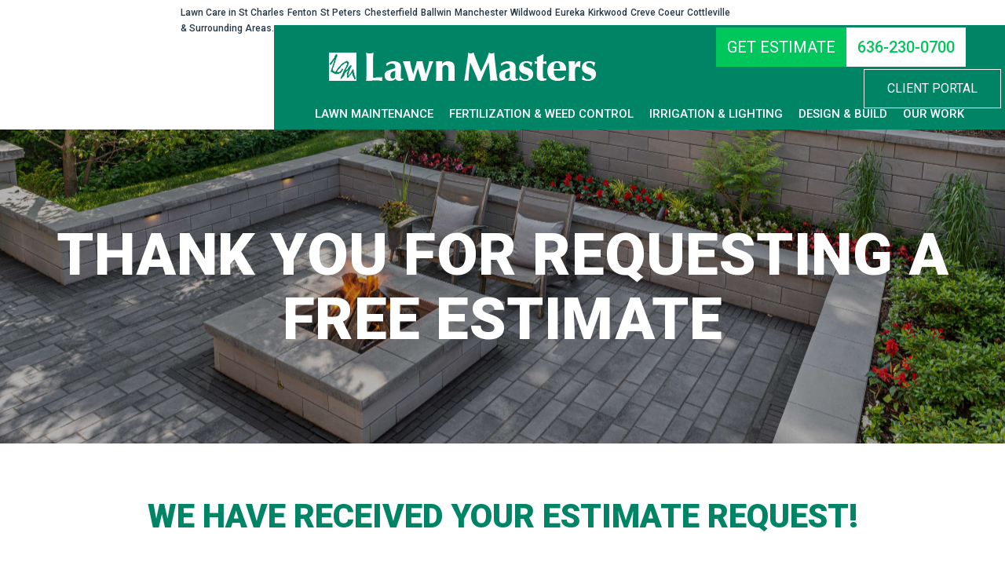

--- FILE ---
content_type: text/html; charset=UTF-8
request_url: https://www.lawnmastersstlouis.com/thank-you-for-requesting-a-free-estimate/
body_size: 170285
content:
<!DOCTYPE html>
<html lang="en-US">
<head>
	<meta charset="UTF-8">
	<meta http-equiv="X-UA-Compatible" content="IE=edge" />
	<link rel="profile" href="https://gmpg.org/xfn/11">
	
            <script async src='https://obseu.bmccfortress.com/i/46c56373d65bd88e97a0a0194321359e.js' class='ct_clicktrue'></script>
            <script async src='https://www.clickcease.com/monitor/stat.js'>
            </script>
        <meta name='robots' content='index, follow, max-image-preview:large, max-snippet:-1, max-video-preview:-1' />
	<style>img:is([sizes="auto" i], [sizes^="auto," i]) { contain-intrinsic-size: 3000px 1500px }</style>
	<meta name="viewport" content="width=device-width, initial-scale=1">
	<!-- This site is optimized with the Yoast SEO plugin v26.7 - https://yoast.com/wordpress/plugins/seo/ -->
	<title>Thank You for Requesting a Free Estimate - Lawn Masters</title>
	<link rel="canonical" href="https://www.lawnmastersstlouis.com/thank-you-for-requesting-a-free-estimate/" />
	<meta property="og:locale" content="en_US" />
	<meta property="og:type" content="article" />
	<meta property="og:title" content="Thank You for Requesting a Free Estimate - Lawn Masters" />
	<meta property="og:description" content="We have received your Estimate Request! Please allow up to 24 hours to receive your Free Estimate. Thank you for considering Lawn Masters for all of your lawn service needs." />
	<meta property="og:url" content="https://www.lawnmastersstlouis.com/thank-you-for-requesting-a-free-estimate/" />
	<meta property="og:site_name" content="Lawn Masters" />
	<meta property="article:publisher" content="https://www.facebook.com/lawnmastersstlouis/" />
	<meta property="article:modified_time" content="2024-04-26T00:37:46+00:00" />
	<meta property="og:image" content="https://www.lawnmastersstlouis.com/wp-content/uploads/2018/02/Landscaping-7-scaled.jpg" />
	<meta property="og:image:width" content="2560" />
	<meta property="og:image:height" content="1837" />
	<meta property="og:image:type" content="image/jpeg" />
	<meta name="twitter:card" content="summary_large_image" />
	<meta name="twitter:label1" content="Est. reading time" />
	<meta name="twitter:data1" content="1 minute" />
	<script type="application/ld+json" class="yoast-schema-graph">{"@context":"https://schema.org","@graph":[{"@type":"WebPage","@id":"https://www.lawnmastersstlouis.com/thank-you-for-requesting-a-free-estimate/","url":"https://www.lawnmastersstlouis.com/thank-you-for-requesting-a-free-estimate/","name":"Thank You for Requesting a Free Estimate - Lawn Masters","isPartOf":{"@id":"https://www.lawnmastersstlouis.com/#website"},"primaryImageOfPage":{"@id":"https://www.lawnmastersstlouis.com/thank-you-for-requesting-a-free-estimate/#primaryimage"},"image":{"@id":"https://www.lawnmastersstlouis.com/thank-you-for-requesting-a-free-estimate/#primaryimage"},"thumbnailUrl":"https://www.lawnmastersstlouis.com/wp-content/uploads/2018/02/Landscaping-7-scaled.jpg","datePublished":"2018-02-07T14:22:54+00:00","dateModified":"2024-04-26T00:37:46+00:00","breadcrumb":{"@id":"https://www.lawnmastersstlouis.com/thank-you-for-requesting-a-free-estimate/#breadcrumb"},"inLanguage":"en-US","potentialAction":[{"@type":"ReadAction","target":["https://www.lawnmastersstlouis.com/thank-you-for-requesting-a-free-estimate/"]}]},{"@type":"ImageObject","inLanguage":"en-US","@id":"https://www.lawnmastersstlouis.com/thank-you-for-requesting-a-free-estimate/#primaryimage","url":"https://www.lawnmastersstlouis.com/wp-content/uploads/2018/02/Landscaping-7-scaled.jpg","contentUrl":"https://www.lawnmastersstlouis.com/wp-content/uploads/2018/02/Landscaping-7-scaled.jpg","width":2560,"height":1837},{"@type":"BreadcrumbList","@id":"https://www.lawnmastersstlouis.com/thank-you-for-requesting-a-free-estimate/#breadcrumb","itemListElement":[{"@type":"ListItem","position":1,"name":"Home","item":"https://www.lawnmastersstlouis.com/"},{"@type":"ListItem","position":2,"name":"Thank You for Requesting a Free Estimate"}]},{"@type":"WebSite","@id":"https://www.lawnmastersstlouis.com/#website","url":"https://www.lawnmastersstlouis.com/","name":"Lawn Masters","description":"Professional Landscaping Services","publisher":{"@id":"https://www.lawnmastersstlouis.com/#organization"},"potentialAction":[{"@type":"SearchAction","target":{"@type":"EntryPoint","urlTemplate":"https://www.lawnmastersstlouis.com/?s={search_term_string}"},"query-input":{"@type":"PropertyValueSpecification","valueRequired":true,"valueName":"search_term_string"}}],"inLanguage":"en-US"},{"@type":"Organization","@id":"https://www.lawnmastersstlouis.com/#organization","name":"Lawn Masters","url":"https://www.lawnmastersstlouis.com/","logo":{"@type":"ImageObject","inLanguage":"en-US","@id":"https://www.lawnmastersstlouis.com/#/schema/logo/image/","url":"https://www.lawnmastersstlouis.com/wp-content/uploads/2018/02/lawnmasters-footer-logo-1.png","contentUrl":"https://www.lawnmastersstlouis.com/wp-content/uploads/2018/02/lawnmasters-footer-logo-1.png","width":243,"height":80,"caption":"Lawn Masters"},"image":{"@id":"https://www.lawnmastersstlouis.com/#/schema/logo/image/"},"sameAs":["https://www.facebook.com/lawnmastersstlouis/"]}]}</script>
	<!-- / Yoast SEO plugin. -->


<link rel='dns-prefetch' href='//cdnjs.cloudflare.com' />
<link href='https://fonts.gstatic.com' crossorigin rel='preconnect' />
<link href='https://fonts.googleapis.com' crossorigin rel='preconnect' />
<link rel="alternate" type="application/rss+xml" title="Lawn Masters &raquo; Feed" href="https://www.lawnmastersstlouis.com/feed/" />
<link rel="alternate" type="application/rss+xml" title="Lawn Masters &raquo; Comments Feed" href="https://www.lawnmastersstlouis.com/comments/feed/" />
<link rel="preload" href="https://cdnjs.cloudflare.com/ajax/libs/foundicons/3.0.0/foundation-icons.woff" as="font" type="font/woff2" crossorigin="anonymous">
		<!-- This site uses the Google Analytics by MonsterInsights plugin v9.11.1 - Using Analytics tracking - https://www.monsterinsights.com/ -->
							<script src="//www.googletagmanager.com/gtag/js?id=G-VD30293BK6"  data-cfasync="false" data-wpfc-render="false" async></script>
			<script data-cfasync="false" data-wpfc-render="false">
				var mi_version = '9.11.1';
				var mi_track_user = true;
				var mi_no_track_reason = '';
								var MonsterInsightsDefaultLocations = {"page_location":"https:\/\/www.lawnmastersstlouis.com\/thank-you-for-requesting-a-free-estimate\/"};
								if ( typeof MonsterInsightsPrivacyGuardFilter === 'function' ) {
					var MonsterInsightsLocations = (typeof MonsterInsightsExcludeQuery === 'object') ? MonsterInsightsPrivacyGuardFilter( MonsterInsightsExcludeQuery ) : MonsterInsightsPrivacyGuardFilter( MonsterInsightsDefaultLocations );
				} else {
					var MonsterInsightsLocations = (typeof MonsterInsightsExcludeQuery === 'object') ? MonsterInsightsExcludeQuery : MonsterInsightsDefaultLocations;
				}

								var disableStrs = [
										'ga-disable-G-VD30293BK6',
									];

				/* Function to detect opted out users */
				function __gtagTrackerIsOptedOut() {
					for (var index = 0; index < disableStrs.length; index++) {
						if (document.cookie.indexOf(disableStrs[index] + '=true') > -1) {
							return true;
						}
					}

					return false;
				}

				/* Disable tracking if the opt-out cookie exists. */
				if (__gtagTrackerIsOptedOut()) {
					for (var index = 0; index < disableStrs.length; index++) {
						window[disableStrs[index]] = true;
					}
				}

				/* Opt-out function */
				function __gtagTrackerOptout() {
					for (var index = 0; index < disableStrs.length; index++) {
						document.cookie = disableStrs[index] + '=true; expires=Thu, 31 Dec 2099 23:59:59 UTC; path=/';
						window[disableStrs[index]] = true;
					}
				}

				if ('undefined' === typeof gaOptout) {
					function gaOptout() {
						__gtagTrackerOptout();
					}
				}
								window.dataLayer = window.dataLayer || [];

				window.MonsterInsightsDualTracker = {
					helpers: {},
					trackers: {},
				};
				if (mi_track_user) {
					function __gtagDataLayer() {
						dataLayer.push(arguments);
					}

					function __gtagTracker(type, name, parameters) {
						if (!parameters) {
							parameters = {};
						}

						if (parameters.send_to) {
							__gtagDataLayer.apply(null, arguments);
							return;
						}

						if (type === 'event') {
														parameters.send_to = monsterinsights_frontend.v4_id;
							var hookName = name;
							if (typeof parameters['event_category'] !== 'undefined') {
								hookName = parameters['event_category'] + ':' + name;
							}

							if (typeof MonsterInsightsDualTracker.trackers[hookName] !== 'undefined') {
								MonsterInsightsDualTracker.trackers[hookName](parameters);
							} else {
								__gtagDataLayer('event', name, parameters);
							}
							
						} else {
							__gtagDataLayer.apply(null, arguments);
						}
					}

					__gtagTracker('js', new Date());
					__gtagTracker('set', {
						'developer_id.dZGIzZG': true,
											});
					if ( MonsterInsightsLocations.page_location ) {
						__gtagTracker('set', MonsterInsightsLocations);
					}
										__gtagTracker('config', 'G-VD30293BK6', {"forceSSL":"true"} );
										window.gtag = __gtagTracker;										(function () {
						/* https://developers.google.com/analytics/devguides/collection/analyticsjs/ */
						/* ga and __gaTracker compatibility shim. */
						var noopfn = function () {
							return null;
						};
						var newtracker = function () {
							return new Tracker();
						};
						var Tracker = function () {
							return null;
						};
						var p = Tracker.prototype;
						p.get = noopfn;
						p.set = noopfn;
						p.send = function () {
							var args = Array.prototype.slice.call(arguments);
							args.unshift('send');
							__gaTracker.apply(null, args);
						};
						var __gaTracker = function () {
							var len = arguments.length;
							if (len === 0) {
								return;
							}
							var f = arguments[len - 1];
							if (typeof f !== 'object' || f === null || typeof f.hitCallback !== 'function') {
								if ('send' === arguments[0]) {
									var hitConverted, hitObject = false, action;
									if ('event' === arguments[1]) {
										if ('undefined' !== typeof arguments[3]) {
											hitObject = {
												'eventAction': arguments[3],
												'eventCategory': arguments[2],
												'eventLabel': arguments[4],
												'value': arguments[5] ? arguments[5] : 1,
											}
										}
									}
									if ('pageview' === arguments[1]) {
										if ('undefined' !== typeof arguments[2]) {
											hitObject = {
												'eventAction': 'page_view',
												'page_path': arguments[2],
											}
										}
									}
									if (typeof arguments[2] === 'object') {
										hitObject = arguments[2];
									}
									if (typeof arguments[5] === 'object') {
										Object.assign(hitObject, arguments[5]);
									}
									if ('undefined' !== typeof arguments[1].hitType) {
										hitObject = arguments[1];
										if ('pageview' === hitObject.hitType) {
											hitObject.eventAction = 'page_view';
										}
									}
									if (hitObject) {
										action = 'timing' === arguments[1].hitType ? 'timing_complete' : hitObject.eventAction;
										hitConverted = mapArgs(hitObject);
										__gtagTracker('event', action, hitConverted);
									}
								}
								return;
							}

							function mapArgs(args) {
								var arg, hit = {};
								var gaMap = {
									'eventCategory': 'event_category',
									'eventAction': 'event_action',
									'eventLabel': 'event_label',
									'eventValue': 'event_value',
									'nonInteraction': 'non_interaction',
									'timingCategory': 'event_category',
									'timingVar': 'name',
									'timingValue': 'value',
									'timingLabel': 'event_label',
									'page': 'page_path',
									'location': 'page_location',
									'title': 'page_title',
									'referrer' : 'page_referrer',
								};
								for (arg in args) {
																		if (!(!args.hasOwnProperty(arg) || !gaMap.hasOwnProperty(arg))) {
										hit[gaMap[arg]] = args[arg];
									} else {
										hit[arg] = args[arg];
									}
								}
								return hit;
							}

							try {
								f.hitCallback();
							} catch (ex) {
							}
						};
						__gaTracker.create = newtracker;
						__gaTracker.getByName = newtracker;
						__gaTracker.getAll = function () {
							return [];
						};
						__gaTracker.remove = noopfn;
						__gaTracker.loaded = true;
						window['__gaTracker'] = __gaTracker;
					})();
									} else {
										console.log("");
					(function () {
						function __gtagTracker() {
							return null;
						}

						window['__gtagTracker'] = __gtagTracker;
						window['gtag'] = __gtagTracker;
					})();
									}
			</script>
							<!-- / Google Analytics by MonsterInsights -->
		<script>
window._wpemojiSettings = {"baseUrl":"https:\/\/s.w.org\/images\/core\/emoji\/16.0.1\/72x72\/","ext":".png","svgUrl":"https:\/\/s.w.org\/images\/core\/emoji\/16.0.1\/svg\/","svgExt":".svg","source":{"concatemoji":"https:\/\/www.lawnmastersstlouis.com\/wp-includes\/js\/wp-emoji-release.min.js?ver=6.8.3"}};
/*! This file is auto-generated */
!function(s,n){var o,i,e;function c(e){try{var t={supportTests:e,timestamp:(new Date).valueOf()};sessionStorage.setItem(o,JSON.stringify(t))}catch(e){}}function p(e,t,n){e.clearRect(0,0,e.canvas.width,e.canvas.height),e.fillText(t,0,0);var t=new Uint32Array(e.getImageData(0,0,e.canvas.width,e.canvas.height).data),a=(e.clearRect(0,0,e.canvas.width,e.canvas.height),e.fillText(n,0,0),new Uint32Array(e.getImageData(0,0,e.canvas.width,e.canvas.height).data));return t.every(function(e,t){return e===a[t]})}function u(e,t){e.clearRect(0,0,e.canvas.width,e.canvas.height),e.fillText(t,0,0);for(var n=e.getImageData(16,16,1,1),a=0;a<n.data.length;a++)if(0!==n.data[a])return!1;return!0}function f(e,t,n,a){switch(t){case"flag":return n(e,"\ud83c\udff3\ufe0f\u200d\u26a7\ufe0f","\ud83c\udff3\ufe0f\u200b\u26a7\ufe0f")?!1:!n(e,"\ud83c\udde8\ud83c\uddf6","\ud83c\udde8\u200b\ud83c\uddf6")&&!n(e,"\ud83c\udff4\udb40\udc67\udb40\udc62\udb40\udc65\udb40\udc6e\udb40\udc67\udb40\udc7f","\ud83c\udff4\u200b\udb40\udc67\u200b\udb40\udc62\u200b\udb40\udc65\u200b\udb40\udc6e\u200b\udb40\udc67\u200b\udb40\udc7f");case"emoji":return!a(e,"\ud83e\udedf")}return!1}function g(e,t,n,a){var r="undefined"!=typeof WorkerGlobalScope&&self instanceof WorkerGlobalScope?new OffscreenCanvas(300,150):s.createElement("canvas"),o=r.getContext("2d",{willReadFrequently:!0}),i=(o.textBaseline="top",o.font="600 32px Arial",{});return e.forEach(function(e){i[e]=t(o,e,n,a)}),i}function t(e){var t=s.createElement("script");t.src=e,t.defer=!0,s.head.appendChild(t)}"undefined"!=typeof Promise&&(o="wpEmojiSettingsSupports",i=["flag","emoji"],n.supports={everything:!0,everythingExceptFlag:!0},e=new Promise(function(e){s.addEventListener("DOMContentLoaded",e,{once:!0})}),new Promise(function(t){var n=function(){try{var e=JSON.parse(sessionStorage.getItem(o));if("object"==typeof e&&"number"==typeof e.timestamp&&(new Date).valueOf()<e.timestamp+604800&&"object"==typeof e.supportTests)return e.supportTests}catch(e){}return null}();if(!n){if("undefined"!=typeof Worker&&"undefined"!=typeof OffscreenCanvas&&"undefined"!=typeof URL&&URL.createObjectURL&&"undefined"!=typeof Blob)try{var e="postMessage("+g.toString()+"("+[JSON.stringify(i),f.toString(),p.toString(),u.toString()].join(",")+"));",a=new Blob([e],{type:"text/javascript"}),r=new Worker(URL.createObjectURL(a),{name:"wpTestEmojiSupports"});return void(r.onmessage=function(e){c(n=e.data),r.terminate(),t(n)})}catch(e){}c(n=g(i,f,p,u))}t(n)}).then(function(e){for(var t in e)n.supports[t]=e[t],n.supports.everything=n.supports.everything&&n.supports[t],"flag"!==t&&(n.supports.everythingExceptFlag=n.supports.everythingExceptFlag&&n.supports[t]);n.supports.everythingExceptFlag=n.supports.everythingExceptFlag&&!n.supports.flag,n.DOMReady=!1,n.readyCallback=function(){n.DOMReady=!0}}).then(function(){return e}).then(function(){var e;n.supports.everything||(n.readyCallback(),(e=n.source||{}).concatemoji?t(e.concatemoji):e.wpemoji&&e.twemoji&&(t(e.twemoji),t(e.wpemoji)))}))}((window,document),window._wpemojiSettings);
</script>
<link rel='stylesheet' id='generate-fonts-css' href='//fonts.googleapis.com/css?family=Roboto:100,100italic,300,300italic,regular,italic,500,500italic,700,700italic,900,900italic|Fira+Sans:100,100italic,200,200italic,300,300italic,regular,italic,500,500italic,600,600italic,700,700italic,800,800italic,900,900italic' media='all' />
<style id='wp-emoji-styles-inline-css'>

	img.wp-smiley, img.emoji {
		display: inline !important;
		border: none !important;
		box-shadow: none !important;
		height: 1em !important;
		width: 1em !important;
		margin: 0 0.07em !important;
		vertical-align: -0.1em !important;
		background: none !important;
		padding: 0 !important;
	}
</style>
<link rel='stylesheet' id='wp-block-library-css' href='https://www.lawnmastersstlouis.com/wp-includes/css/dist/block-library/style.min.css?ver=6.8.3' media='all' />
<style id='classic-theme-styles-inline-css'>
/*! This file is auto-generated */
.wp-block-button__link{color:#fff;background-color:#32373c;border-radius:9999px;box-shadow:none;text-decoration:none;padding:calc(.667em + 2px) calc(1.333em + 2px);font-size:1.125em}.wp-block-file__button{background:#32373c;color:#fff;text-decoration:none}
</style>
<style id='global-styles-inline-css'>
:root{--wp--preset--aspect-ratio--square: 1;--wp--preset--aspect-ratio--4-3: 4/3;--wp--preset--aspect-ratio--3-4: 3/4;--wp--preset--aspect-ratio--3-2: 3/2;--wp--preset--aspect-ratio--2-3: 2/3;--wp--preset--aspect-ratio--16-9: 16/9;--wp--preset--aspect-ratio--9-16: 9/16;--wp--preset--color--black: #000000;--wp--preset--color--cyan-bluish-gray: #abb8c3;--wp--preset--color--white: #ffffff;--wp--preset--color--pale-pink: #f78da7;--wp--preset--color--vivid-red: #cf2e2e;--wp--preset--color--luminous-vivid-orange: #ff6900;--wp--preset--color--luminous-vivid-amber: #fcb900;--wp--preset--color--light-green-cyan: #7bdcb5;--wp--preset--color--vivid-green-cyan: #00d084;--wp--preset--color--pale-cyan-blue: #8ed1fc;--wp--preset--color--vivid-cyan-blue: #0693e3;--wp--preset--color--vivid-purple: #9b51e0;--wp--preset--color--contrast: var(--contrast);--wp--preset--color--contrast-2: var(--contrast-2);--wp--preset--color--contrast-3: var(--contrast-3);--wp--preset--color--base: var(--base);--wp--preset--color--base-2: var(--base-2);--wp--preset--color--base-3: var(--base-3);--wp--preset--color--accent: var(--accent);--wp--preset--gradient--vivid-cyan-blue-to-vivid-purple: linear-gradient(135deg,rgba(6,147,227,1) 0%,rgb(155,81,224) 100%);--wp--preset--gradient--light-green-cyan-to-vivid-green-cyan: linear-gradient(135deg,rgb(122,220,180) 0%,rgb(0,208,130) 100%);--wp--preset--gradient--luminous-vivid-amber-to-luminous-vivid-orange: linear-gradient(135deg,rgba(252,185,0,1) 0%,rgba(255,105,0,1) 100%);--wp--preset--gradient--luminous-vivid-orange-to-vivid-red: linear-gradient(135deg,rgba(255,105,0,1) 0%,rgb(207,46,46) 100%);--wp--preset--gradient--very-light-gray-to-cyan-bluish-gray: linear-gradient(135deg,rgb(238,238,238) 0%,rgb(169,184,195) 100%);--wp--preset--gradient--cool-to-warm-spectrum: linear-gradient(135deg,rgb(74,234,220) 0%,rgb(151,120,209) 20%,rgb(207,42,186) 40%,rgb(238,44,130) 60%,rgb(251,105,98) 80%,rgb(254,248,76) 100%);--wp--preset--gradient--blush-light-purple: linear-gradient(135deg,rgb(255,206,236) 0%,rgb(152,150,240) 100%);--wp--preset--gradient--blush-bordeaux: linear-gradient(135deg,rgb(254,205,165) 0%,rgb(254,45,45) 50%,rgb(107,0,62) 100%);--wp--preset--gradient--luminous-dusk: linear-gradient(135deg,rgb(255,203,112) 0%,rgb(199,81,192) 50%,rgb(65,88,208) 100%);--wp--preset--gradient--pale-ocean: linear-gradient(135deg,rgb(255,245,203) 0%,rgb(182,227,212) 50%,rgb(51,167,181) 100%);--wp--preset--gradient--electric-grass: linear-gradient(135deg,rgb(202,248,128) 0%,rgb(113,206,126) 100%);--wp--preset--gradient--midnight: linear-gradient(135deg,rgb(2,3,129) 0%,rgb(40,116,252) 100%);--wp--preset--font-size--small: 13px;--wp--preset--font-size--medium: 20px;--wp--preset--font-size--large: 36px;--wp--preset--font-size--x-large: 42px;--wp--preset--spacing--20: 0.44rem;--wp--preset--spacing--30: 0.67rem;--wp--preset--spacing--40: 1rem;--wp--preset--spacing--50: 1.5rem;--wp--preset--spacing--60: 2.25rem;--wp--preset--spacing--70: 3.38rem;--wp--preset--spacing--80: 5.06rem;--wp--preset--shadow--natural: 6px 6px 9px rgba(0, 0, 0, 0.2);--wp--preset--shadow--deep: 12px 12px 50px rgba(0, 0, 0, 0.4);--wp--preset--shadow--sharp: 6px 6px 0px rgba(0, 0, 0, 0.2);--wp--preset--shadow--outlined: 6px 6px 0px -3px rgba(255, 255, 255, 1), 6px 6px rgba(0, 0, 0, 1);--wp--preset--shadow--crisp: 6px 6px 0px rgba(0, 0, 0, 1);}:where(.is-layout-flex){gap: 0.5em;}:where(.is-layout-grid){gap: 0.5em;}body .is-layout-flex{display: flex;}.is-layout-flex{flex-wrap: wrap;align-items: center;}.is-layout-flex > :is(*, div){margin: 0;}body .is-layout-grid{display: grid;}.is-layout-grid > :is(*, div){margin: 0;}:where(.wp-block-columns.is-layout-flex){gap: 2em;}:where(.wp-block-columns.is-layout-grid){gap: 2em;}:where(.wp-block-post-template.is-layout-flex){gap: 1.25em;}:where(.wp-block-post-template.is-layout-grid){gap: 1.25em;}.has-black-color{color: var(--wp--preset--color--black) !important;}.has-cyan-bluish-gray-color{color: var(--wp--preset--color--cyan-bluish-gray) !important;}.has-white-color{color: var(--wp--preset--color--white) !important;}.has-pale-pink-color{color: var(--wp--preset--color--pale-pink) !important;}.has-vivid-red-color{color: var(--wp--preset--color--vivid-red) !important;}.has-luminous-vivid-orange-color{color: var(--wp--preset--color--luminous-vivid-orange) !important;}.has-luminous-vivid-amber-color{color: var(--wp--preset--color--luminous-vivid-amber) !important;}.has-light-green-cyan-color{color: var(--wp--preset--color--light-green-cyan) !important;}.has-vivid-green-cyan-color{color: var(--wp--preset--color--vivid-green-cyan) !important;}.has-pale-cyan-blue-color{color: var(--wp--preset--color--pale-cyan-blue) !important;}.has-vivid-cyan-blue-color{color: var(--wp--preset--color--vivid-cyan-blue) !important;}.has-vivid-purple-color{color: var(--wp--preset--color--vivid-purple) !important;}.has-black-background-color{background-color: var(--wp--preset--color--black) !important;}.has-cyan-bluish-gray-background-color{background-color: var(--wp--preset--color--cyan-bluish-gray) !important;}.has-white-background-color{background-color: var(--wp--preset--color--white) !important;}.has-pale-pink-background-color{background-color: var(--wp--preset--color--pale-pink) !important;}.has-vivid-red-background-color{background-color: var(--wp--preset--color--vivid-red) !important;}.has-luminous-vivid-orange-background-color{background-color: var(--wp--preset--color--luminous-vivid-orange) !important;}.has-luminous-vivid-amber-background-color{background-color: var(--wp--preset--color--luminous-vivid-amber) !important;}.has-light-green-cyan-background-color{background-color: var(--wp--preset--color--light-green-cyan) !important;}.has-vivid-green-cyan-background-color{background-color: var(--wp--preset--color--vivid-green-cyan) !important;}.has-pale-cyan-blue-background-color{background-color: var(--wp--preset--color--pale-cyan-blue) !important;}.has-vivid-cyan-blue-background-color{background-color: var(--wp--preset--color--vivid-cyan-blue) !important;}.has-vivid-purple-background-color{background-color: var(--wp--preset--color--vivid-purple) !important;}.has-black-border-color{border-color: var(--wp--preset--color--black) !important;}.has-cyan-bluish-gray-border-color{border-color: var(--wp--preset--color--cyan-bluish-gray) !important;}.has-white-border-color{border-color: var(--wp--preset--color--white) !important;}.has-pale-pink-border-color{border-color: var(--wp--preset--color--pale-pink) !important;}.has-vivid-red-border-color{border-color: var(--wp--preset--color--vivid-red) !important;}.has-luminous-vivid-orange-border-color{border-color: var(--wp--preset--color--luminous-vivid-orange) !important;}.has-luminous-vivid-amber-border-color{border-color: var(--wp--preset--color--luminous-vivid-amber) !important;}.has-light-green-cyan-border-color{border-color: var(--wp--preset--color--light-green-cyan) !important;}.has-vivid-green-cyan-border-color{border-color: var(--wp--preset--color--vivid-green-cyan) !important;}.has-pale-cyan-blue-border-color{border-color: var(--wp--preset--color--pale-cyan-blue) !important;}.has-vivid-cyan-blue-border-color{border-color: var(--wp--preset--color--vivid-cyan-blue) !important;}.has-vivid-purple-border-color{border-color: var(--wp--preset--color--vivid-purple) !important;}.has-vivid-cyan-blue-to-vivid-purple-gradient-background{background: var(--wp--preset--gradient--vivid-cyan-blue-to-vivid-purple) !important;}.has-light-green-cyan-to-vivid-green-cyan-gradient-background{background: var(--wp--preset--gradient--light-green-cyan-to-vivid-green-cyan) !important;}.has-luminous-vivid-amber-to-luminous-vivid-orange-gradient-background{background: var(--wp--preset--gradient--luminous-vivid-amber-to-luminous-vivid-orange) !important;}.has-luminous-vivid-orange-to-vivid-red-gradient-background{background: var(--wp--preset--gradient--luminous-vivid-orange-to-vivid-red) !important;}.has-very-light-gray-to-cyan-bluish-gray-gradient-background{background: var(--wp--preset--gradient--very-light-gray-to-cyan-bluish-gray) !important;}.has-cool-to-warm-spectrum-gradient-background{background: var(--wp--preset--gradient--cool-to-warm-spectrum) !important;}.has-blush-light-purple-gradient-background{background: var(--wp--preset--gradient--blush-light-purple) !important;}.has-blush-bordeaux-gradient-background{background: var(--wp--preset--gradient--blush-bordeaux) !important;}.has-luminous-dusk-gradient-background{background: var(--wp--preset--gradient--luminous-dusk) !important;}.has-pale-ocean-gradient-background{background: var(--wp--preset--gradient--pale-ocean) !important;}.has-electric-grass-gradient-background{background: var(--wp--preset--gradient--electric-grass) !important;}.has-midnight-gradient-background{background: var(--wp--preset--gradient--midnight) !important;}.has-small-font-size{font-size: var(--wp--preset--font-size--small) !important;}.has-medium-font-size{font-size: var(--wp--preset--font-size--medium) !important;}.has-large-font-size{font-size: var(--wp--preset--font-size--large) !important;}.has-x-large-font-size{font-size: var(--wp--preset--font-size--x-large) !important;}
:where(.wp-block-post-template.is-layout-flex){gap: 1.25em;}:where(.wp-block-post-template.is-layout-grid){gap: 1.25em;}
:where(.wp-block-columns.is-layout-flex){gap: 2em;}:where(.wp-block-columns.is-layout-grid){gap: 2em;}
:root :where(.wp-block-pullquote){font-size: 1.5em;line-height: 1.6;}
</style>
<link rel='stylesheet' id='bbhf-style-css' href='https://www.lawnmastersstlouis.com/wp-content/plugins/bb-header-footer/assets/css/bb-header-footer.css?ver=1.2.5' media='all' />
<link rel='stylesheet' id='foundation-icons-css' href='https://cdnjs.cloudflare.com/ajax/libs/foundicons/3.0.0/foundation-icons.css?ver=2.10.0.5' media='all' />
<link rel='stylesheet' id='ultimate-icons-css' href='https://www.lawnmastersstlouis.com/wp-content/uploads/bb-plugin/icons/ultimate-icons/style.css?ver=2.10.0.5' media='all' />
<link rel='stylesheet' id='font-awesome-5-css' href='https://www.lawnmastersstlouis.com/wp-content/plugins/bb-plugin/fonts/fontawesome/5.15.4/css/all.min.css?ver=2.10.0.5' media='all' />
<link rel='stylesheet' id='fl-builder-layout-167-css' href='https://www.lawnmastersstlouis.com/wp-content/uploads/bb-plugin/cache/167-layout.css?ver=a4c2ca7214bae5e3a2d71099c3523e75' media='all' />
<link rel='stylesheet' id='generate-style-grid-css' href='https://www.lawnmastersstlouis.com/wp-content/themes/generatepress/assets/css/unsemantic-grid.min.css?ver=3.6.0' media='all' />
<link rel='stylesheet' id='generate-style-css' href='https://www.lawnmastersstlouis.com/wp-content/themes/generatepress/assets/css/style.min.css?ver=3.6.0' media='all' />
<style id='generate-style-inline-css'>
body{background-color:#ffffff;color:#3a3a3a;}a{color:#008466;}a:visited{color:#008466;}a:hover, a:focus, a:active{color:#00a07b;}body .grid-container{max-width:1170px;}.wp-block-group__inner-container{max-width:1170px;margin-left:auto;margin-right:auto;}.generate-back-to-top{font-size:20px;border-radius:3px;position:fixed;bottom:30px;right:30px;line-height:40px;width:40px;text-align:center;z-index:10;transition:opacity 300ms ease-in-out;opacity:0.1;transform:translateY(1000px);}.generate-back-to-top__show{opacity:1;transform:translateY(0);}:root{--contrast:#222222;--contrast-2:#575760;--contrast-3:#b2b2be;--base:#f0f0f0;--base-2:#f7f8f9;--base-3:#ffffff;--accent:#008466;}:root .has-contrast-color{color:var(--contrast);}:root .has-contrast-background-color{background-color:var(--contrast);}:root .has-contrast-2-color{color:var(--contrast-2);}:root .has-contrast-2-background-color{background-color:var(--contrast-2);}:root .has-contrast-3-color{color:var(--contrast-3);}:root .has-contrast-3-background-color{background-color:var(--contrast-3);}:root .has-base-color{color:var(--base);}:root .has-base-background-color{background-color:var(--base);}:root .has-base-2-color{color:var(--base-2);}:root .has-base-2-background-color{background-color:var(--base-2);}:root .has-base-3-color{color:var(--base-3);}:root .has-base-3-background-color{background-color:var(--base-3);}:root .has-accent-color{color:var(--accent);}:root .has-accent-background-color{background-color:var(--accent);}body, button, input, select, textarea{font-family:"Roboto", sans-serif;font-size:18px;}body{line-height:1.5;}.entry-content > [class*="wp-block-"]:not(:last-child):not(.wp-block-heading){margin-bottom:1.5em;}.main-title{font-size:32px;}.site-description{font-size:16px;}.main-navigation a, .menu-toggle{font-family:"Fira Sans", sans-serif;font-weight:bold;font-size:14px;}.main-navigation .main-nav ul ul li a{font-size:13px;}.sidebar .widget, .footer-widgets .widget{font-size:17px;}button:not(.menu-toggle),html input[type="button"],input[type="reset"],input[type="submit"],.button,.wp-block-button .wp-block-button__link{font-family:"Fira Sans", sans-serif;font-weight:bold;text-transform:uppercase;font-size:22px;}h1{font-family:"Roboto", sans-serif;font-weight:900;text-transform:uppercase;line-height:1.1em;margin-bottom:42px;}h2{font-weight:900;text-transform:uppercase;font-size:32px;line-height:1.1em;}h3{font-weight:bold;text-transform:uppercase;font-size:28px;line-height:1.1em;}h4{font-size:22px;line-height:1.2em;}h5{font-size:inherit;}.site-info{font-family:"Roboto", sans-serif;font-weight:300;font-size:18px;}@media (max-width:768px){h1{font-size:30px;}h2{font-size:25px;}}.top-bar{background-color:#636363;color:#ffffff;}.top-bar a{color:#ffffff;}.top-bar a:hover{color:#303030;}.site-header{background-color:#ffffff;color:#3a3a3a;}.site-header a{color:#3a3a3a;}.main-title a,.main-title a:hover{color:#222222;}.site-description{color:#757575;}.main-navigation,.main-navigation ul ul{background-color:#222222;}.main-navigation .main-nav ul li a, .main-navigation .menu-toggle, .main-navigation .menu-bar-items{color:#ffffff;}.main-navigation .main-nav ul li:not([class*="current-menu-"]):hover > a, .main-navigation .main-nav ul li:not([class*="current-menu-"]):focus > a, .main-navigation .main-nav ul li.sfHover:not([class*="current-menu-"]) > a, .main-navigation .menu-bar-item:hover > a, .main-navigation .menu-bar-item.sfHover > a{color:#ffffff;background-color:#3f3f3f;}button.menu-toggle:hover,button.menu-toggle:focus,.main-navigation .mobile-bar-items a,.main-navigation .mobile-bar-items a:hover,.main-navigation .mobile-bar-items a:focus{color:#ffffff;}.main-navigation .main-nav ul li[class*="current-menu-"] > a{color:#ffffff;background-color:#3f3f3f;}.navigation-search input[type="search"],.navigation-search input[type="search"]:active, .navigation-search input[type="search"]:focus, .main-navigation .main-nav ul li.search-item.active > a, .main-navigation .menu-bar-items .search-item.active > a{color:#ffffff;background-color:#3f3f3f;}.main-navigation ul ul{background-color:#3f3f3f;}.main-navigation .main-nav ul ul li a{color:#ffffff;}.main-navigation .main-nav ul ul li:not([class*="current-menu-"]):hover > a,.main-navigation .main-nav ul ul li:not([class*="current-menu-"]):focus > a, .main-navigation .main-nav ul ul li.sfHover:not([class*="current-menu-"]) > a{color:#ffffff;background-color:#4f4f4f;}.main-navigation .main-nav ul ul li[class*="current-menu-"] > a{color:#ffffff;background-color:#4f4f4f;}.separate-containers .inside-article, .separate-containers .comments-area, .separate-containers .page-header, .one-container .container, .separate-containers .paging-navigation, .inside-page-header{color:#333333;background-color:#ffffff;}.inside-article a,.paging-navigation a,.comments-area a,.page-header a{color:#008466;}.inside-article a:hover,.paging-navigation a:hover,.comments-area a:hover,.page-header a:hover{color:#009d78;}.entry-header h1,.page-header h1{color:#3f3f3f;}.entry-title a{color:#008466;}.entry-title a:hover{color:#009472;}.entry-meta{color:#595959;}.entry-meta a{color:#595959;}.entry-meta a:hover{color:#009d78;}h1{color:#008466;}h2{color:#333333;}h3{color:#333333;}h4{color:#333333;}h5{color:#333333;}h6{color:#333333;}.sidebar .widget{background-color:#ffffff;}.sidebar .widget .widget-title{color:#000000;}.footer-widgets{background-color:#ffffff;}.footer-widgets .widget-title{color:#000000;}.site-info{color:#5b6770;background-color:#f6f6f6;}.site-info a{color:#ffffff;}.site-info a:hover{color:#606060;}.footer-bar .widget_nav_menu .current-menu-item a{color:#606060;}input[type="text"],input[type="email"],input[type="url"],input[type="password"],input[type="search"],input[type="tel"],input[type="number"],textarea,select{color:#008466;background-color:#fafafa;border-color:#cccccc;}input[type="text"]:focus,input[type="email"]:focus,input[type="url"]:focus,input[type="password"]:focus,input[type="search"]:focus,input[type="tel"]:focus,input[type="number"]:focus,textarea:focus,select:focus{color:#008466;background-color:#ffffff;border-color:#bfbfbf;}button,html input[type="button"],input[type="reset"],input[type="submit"],a.button,a.wp-block-button__link:not(.has-background){color:#ffffff;background-color:#008466;}button:hover,html input[type="button"]:hover,input[type="reset"]:hover,input[type="submit"]:hover,a.button:hover,button:focus,html input[type="button"]:focus,input[type="reset"]:focus,input[type="submit"]:focus,a.button:focus,a.wp-block-button__link:not(.has-background):active,a.wp-block-button__link:not(.has-background):focus,a.wp-block-button__link:not(.has-background):hover{color:#ffffff;background-color:#009f7a;}a.generate-back-to-top{background-color:rgba(0,133,102,0.46);color:#ffffff;}a.generate-back-to-top:hover,a.generate-back-to-top:focus{background-color:#008466;color:#ffffff;}:root{--gp-search-modal-bg-color:var(--base-3);--gp-search-modal-text-color:var(--contrast);--gp-search-modal-overlay-bg-color:rgba(0,0,0,0.2);}@media (max-width: 768px){.main-navigation .menu-bar-item:hover > a, .main-navigation .menu-bar-item.sfHover > a{background:none;color:#ffffff;}}.inside-top-bar{padding:10px;}.inside-header{padding:40px;}.site-main .wp-block-group__inner-container{padding:40px;}.entry-content .alignwide, body:not(.no-sidebar) .entry-content .alignfull{margin-left:-40px;width:calc(100% + 80px);max-width:calc(100% + 80px);}.rtl .menu-item-has-children .dropdown-menu-toggle{padding-left:20px;}.rtl .main-navigation .main-nav ul li.menu-item-has-children > a{padding-right:20px;}.site-info{padding:20px;}@media (max-width:768px){.separate-containers .inside-article, .separate-containers .comments-area, .separate-containers .page-header, .separate-containers .paging-navigation, .one-container .site-content, .inside-page-header{padding:30px;}.site-main .wp-block-group__inner-container{padding:30px;}.site-info{padding-right:10px;padding-left:10px;}.entry-content .alignwide, body:not(.no-sidebar) .entry-content .alignfull{margin-left:-30px;width:calc(100% + 60px);max-width:calc(100% + 60px);}}.one-container .sidebar .widget{padding:0px;}/* End cached CSS */@media (max-width: 768px){.main-navigation .menu-toggle,.main-navigation .mobile-bar-items,.sidebar-nav-mobile:not(#sticky-placeholder){display:block;}.main-navigation ul,.gen-sidebar-nav{display:none;}[class*="nav-float-"] .site-header .inside-header > *{float:none;clear:both;}}
</style>
<link rel='stylesheet' id='generate-mobile-style-css' href='https://www.lawnmastersstlouis.com/wp-content/themes/generatepress/assets/css/mobile.min.css?ver=3.6.0' media='all' />
<link rel='stylesheet' id='generate-font-icons-css' href='https://www.lawnmastersstlouis.com/wp-content/themes/generatepress/assets/css/components/font-icons.min.css?ver=3.6.0' media='all' />
<link rel='stylesheet' id='generate-child-css' href='https://www.lawnmastersstlouis.com/wp-content/themes/lawnmasters/style.css?ver=1739436028' media='all' />
<link rel='stylesheet' id='slb_core-css' href='https://www.lawnmastersstlouis.com/wp-content/plugins/simple-lightbox/client/css/app.css?ver=2.9.4' media='all' />
<link rel='stylesheet' id='fl-builder-google-fonts-c409833b26fb898279ec8705d9eb24d8-css' href='//fonts.googleapis.com/css?family=Roboto%3A400%2C500&#038;ver=6.8.3' media='all' />
<script src="https://www.lawnmastersstlouis.com/wp-includes/js/jquery/jquery.min.js?ver=3.7.1" id="jquery-core-js"></script>
<script src="https://www.lawnmastersstlouis.com/wp-includes/js/jquery/jquery-migrate.min.js?ver=3.4.1" id="jquery-migrate-js"></script>
<script id="clickceaseFrontEnd-js-extra">
var ajax_obj = {"cc_nonce":"745e3add3c","ajax_url":"https:\/\/www.lawnmastersstlouis.com\/wp-admin\/admin-ajax.php","ajax_action":"validate_clickcease_response"};
</script>
<script src="https://www.lawnmastersstlouis.com/wp-content/plugins/clickcease-click-fraud-protection/includes/assets/js/front-end.js?ver=1.0" id="clickceaseFrontEnd-js"></script>
<script src="https://www.lawnmastersstlouis.com/wp-content/plugins/google-analytics-for-wordpress/assets/js/frontend-gtag.min.js?ver=9.11.1" id="monsterinsights-frontend-script-js" async data-wp-strategy="async"></script>
<script data-cfasync="false" data-wpfc-render="false" id='monsterinsights-frontend-script-js-extra'>var monsterinsights_frontend = {"js_events_tracking":"true","download_extensions":"doc,pdf,ppt,zip,xls,docx,pptx,xlsx","inbound_paths":"[]","home_url":"https:\/\/www.lawnmastersstlouis.com","hash_tracking":"false","v4_id":"G-VD30293BK6"};</script>
<script src="https://www.lawnmastersstlouis.com/wp-content/themes/lawnmasters/js/p2-scripts.js?ver=6.8.3" id="custom-script-js"></script>
<link rel="https://api.w.org/" href="https://www.lawnmastersstlouis.com/wp-json/" /><link rel="alternate" title="JSON" type="application/json" href="https://www.lawnmastersstlouis.com/wp-json/wp/v2/pages/318" /><link rel="EditURI" type="application/rsd+xml" title="RSD" href="https://www.lawnmastersstlouis.com/xmlrpc.php?rsd" />
<meta name="generator" content="WordPress 6.8.3" />
<link rel='shortlink' href='https://www.lawnmastersstlouis.com/?p=318' />
<link rel="alternate" title="oEmbed (JSON)" type="application/json+oembed" href="https://www.lawnmastersstlouis.com/wp-json/oembed/1.0/embed?url=https%3A%2F%2Fwww.lawnmastersstlouis.com%2Fthank-you-for-requesting-a-free-estimate%2F" />
<link rel="alternate" title="oEmbed (XML)" type="text/xml+oembed" href="https://www.lawnmastersstlouis.com/wp-json/oembed/1.0/embed?url=https%3A%2F%2Fwww.lawnmastersstlouis.com%2Fthank-you-for-requesting-a-free-estimate%2F&#038;format=xml" />

<!--BEGIN: TRACKING CODE MANAGER (v2.5.0) BY INTELLYWP.COM IN HEAD//-->
<!-- Global site tag (gtag.js) - Google Ads -->
<script async src="https://www.googletagmanager.com/gtag/js?id=AW-859212764"></script>
<script>
  window.dataLayer = window.dataLayer || [];
  function gtag(){dataLayer.push(arguments);}
  gtag('js', new Date());

  gtag('config', 'AW-859212764');
</script>
<!-- Event snippet for Lead conversion page -->
<script>
  gtag('event', 'conversion', {'send_to': 'AW-859212764/6vrLCMyxoq4DENyX2pkD'});
</script>
<!--END: https://wordpress.org/plugins/tracking-code-manager IN HEAD//--><link rel="icon" href="https://www.lawnmastersstlouis.com/wp-content/uploads/2022/03/LawnMasters-Favicon-Source.jpg" sizes="32x32" />
<link rel="icon" href="https://www.lawnmastersstlouis.com/wp-content/uploads/2022/03/LawnMasters-Favicon-Source.jpg" sizes="192x192" />
<link rel="apple-touch-icon" href="https://www.lawnmastersstlouis.com/wp-content/uploads/2022/03/LawnMasters-Favicon-Source.jpg" />
<meta name="msapplication-TileImage" content="https://www.lawnmastersstlouis.com/wp-content/uploads/2022/03/LawnMasters-Favicon-Source.jpg" />
    <script src="https://www.google.com/recaptcha/api.js?" async defer></script>
</head>

<body class="wp-singular page-template-default page page-id-318 wp-embed-responsive wp-theme-generatepress wp-child-theme-lawnmasters fl-builder-2-10-0-5 fl-no-js post-image-aligned-center sticky-menu-fade dhf-header bhf-sticky-header dhf-template-generatepress dhf-stylesheet-lawnmasters no-sidebar nav-below-header one-container fluid-header active-footer-widgets-0 header-aligned-left dropdown-hover" itemtype="https://schema.org/WebPage" itemscope>
    <div id="seo-menu-extender">
    	<div id="seo-menu-wrapper">
            <div id="seo-title">Lawn Care in&nbsp;</div>
            <div class="menu-seo-menu-container"><ul id="menu-seo-menu" class="menu"><li id="menu-item-1573" class="menu-item menu-item-type-post_type menu-item-object-page menu-item-has-children menu-item-1573"><a href="https://www.lawnmastersstlouis.com/lawn-care-st-charles-mo/" title="Lawn Care St Charles MO">St Charles</a>
<ul class="sub-menu">
	<li id="menu-item-1566" class="menu-item menu-item-type-post_type menu-item-object-page menu-item-1566"><a href="https://www.lawnmastersstlouis.com/lawn-care-st-charles-mo/" title="Lawn Care St Charles MO">Lawn Care</a></li>
	<li id="menu-item-1567" class="menu-item menu-item-type-post_type menu-item-object-page menu-item-1567"><a href="https://www.lawnmastersstlouis.com/landscaping-st-charles-mo/" title="Landscaping St Charles MO">Landscaping</a></li>
	<li id="menu-item-1565" class="menu-item menu-item-type-post_type menu-item-object-page menu-item-1565"><a href="https://www.lawnmastersstlouis.com/lawn-treatments-in-st-charles-mo/" title="Lawn Treatments in St Charles MO">Lawn Treatments</a></li>
	<li id="menu-item-1568" class="menu-item menu-item-type-post_type menu-item-object-page menu-item-1568"><a href="https://www.lawnmastersstlouis.com/irrigation-sprinkler-repair-in-st-charles-mo/" title="Irrigation &#038; Sprinkler Repair in St Charles, MO">Irrigation &#038; Sprinkler Repair</a></li>
</ul>
</li>
<li id="menu-item-1574" class="menu-item menu-item-type-post_type menu-item-object-page menu-item-has-children menu-item-1574"><a href="https://www.lawnmastersstlouis.com/lawn-care-fenton-mo/" title="Lawn Care Fenton MO">Fenton</a>
<ul class="sub-menu">
	<li id="menu-item-1570" class="menu-item menu-item-type-post_type menu-item-object-page menu-item-1570"><a href="https://www.lawnmastersstlouis.com/lawn-care-fenton-mo/" title="Lawn Care Fenton MO">Lawn Care</a></li>
	<li id="menu-item-1571" class="menu-item menu-item-type-post_type menu-item-object-page menu-item-1571"><a href="https://www.lawnmastersstlouis.com/landscaping-in-fenton-mo/" title="Landscaping in Fenton MO">Landscaping</a></li>
	<li id="menu-item-1569" class="menu-item menu-item-type-post_type menu-item-object-page menu-item-1569"><a href="https://www.lawnmastersstlouis.com/lawn-treatments-in-fenton-mo/" title="Lawn Treatments in Fenton MO">Lawn Treatments</a></li>
	<li id="menu-item-1572" class="menu-item menu-item-type-post_type menu-item-object-page menu-item-1572"><a href="https://www.lawnmastersstlouis.com/irrigation-sprinkler-repair-in-fenton-mo/" title="Irrigation &#038; Sprinkler Repair in Fenton, MO">Irrigation &#038; Sprinkler Repair</a></li>
</ul>
</li>
<li id="menu-item-1575" class="menu-item menu-item-type-post_type menu-item-object-page menu-item-has-children menu-item-1575"><a href="https://www.lawnmastersstlouis.com/lawn-care-st-peters-mo/" title="Lawn Care St Peters MO">St Peters</a>
<ul class="sub-menu">
	<li id="menu-item-1577" class="menu-item menu-item-type-post_type menu-item-object-page menu-item-1577"><a href="https://www.lawnmastersstlouis.com/lawn-care-st-peters-mo/" title="Lawn Care St Peters MO">Lawn Care</a></li>
	<li id="menu-item-1578" class="menu-item menu-item-type-post_type menu-item-object-page menu-item-1578"><a href="https://www.lawnmastersstlouis.com/landscaping-in-st-peters/" title="Landscaping in St Peters MO">Landscaping</a></li>
	<li id="menu-item-1576" class="menu-item menu-item-type-post_type menu-item-object-page menu-item-1576"><a href="https://www.lawnmastersstlouis.com/lawn-treatments-in-st-peters-mo/" title="Lawn Treatments in St Peters MO">Lawn Treatments</a></li>
	<li id="menu-item-1579" class="menu-item menu-item-type-post_type menu-item-object-page menu-item-1579"><a href="https://www.lawnmastersstlouis.com/irrigation-sprinkler-repair-in-st-peters-mo/" title="Irrigation &#038; Sprinkler Repair in St Peters, MO">Irrigation &#038; Sprinkler Repair</a></li>
</ul>
</li>
<li id="menu-item-1580" class="menu-item menu-item-type-post_type menu-item-object-page menu-item-has-children menu-item-1580"><a href="https://www.lawnmastersstlouis.com/lawn-care-chesterfield-mo/" title="Lawn Care Chesterfield MO">Chesterfield</a>
<ul class="sub-menu">
	<li id="menu-item-1582" class="menu-item menu-item-type-post_type menu-item-object-page menu-item-1582"><a href="https://www.lawnmastersstlouis.com/lawn-care-chesterfield-mo/" title="Lawn Care Chesterfield MO">Lawn Care</a></li>
	<li id="menu-item-1583" class="menu-item menu-item-type-post_type menu-item-object-page menu-item-1583"><a href="https://www.lawnmastersstlouis.com/landscaping-chesterfield-mo/" title="Landscaping Chesterfield MO">Landscaping</a></li>
	<li id="menu-item-1581" class="menu-item menu-item-type-post_type menu-item-object-page menu-item-1581"><a href="https://www.lawnmastersstlouis.com/lawn-treatments-in-chesterfield-mo/" title="Lawn Treatments in Chesterfield MO">Lawn Treatments</a></li>
	<li id="menu-item-1584" class="menu-item menu-item-type-post_type menu-item-object-page menu-item-1584"><a href="https://www.lawnmastersstlouis.com/irrigation-sprinkler-repair-in-chesterfield-mo/" title="Irrigation &#038; Sprinkler Repair in Chesterfield, MO">Irrigation &#038; Sprinkler Repair</a></li>
</ul>
</li>
<li id="menu-item-1714" class="menu-item menu-item-type-post_type menu-item-object-page menu-item-has-children menu-item-1714"><a href="https://www.lawnmastersstlouis.com/lawn-care-ballwin-mo/" title="Lawn Care Ballwin MO">Ballwin</a>
<ul class="sub-menu">
	<li id="menu-item-1716" class="menu-item menu-item-type-post_type menu-item-object-page menu-item-1716"><a href="https://www.lawnmastersstlouis.com/lawn-care-ballwin-mo/" title="Lawn Care Ballwin MO">Lawn Care</a></li>
	<li id="menu-item-1717" class="menu-item menu-item-type-post_type menu-item-object-page menu-item-1717"><a href="https://www.lawnmastersstlouis.com/landscaping-in-ballwin-mo/" title="Landscaping in Ballwin MO">Landscaping</a></li>
	<li id="menu-item-1715" class="menu-item menu-item-type-post_type menu-item-object-page menu-item-1715"><a href="https://www.lawnmastersstlouis.com/lawn-treatments-in-ballwin-mo/" title="Lawn Treatments in Ballwin MO">Lawn Treatments</a></li>
	<li id="menu-item-1718" class="menu-item menu-item-type-post_type menu-item-object-page menu-item-1718"><a href="https://www.lawnmastersstlouis.com/irrigation-sprinkler-repair-in-ballwin-mo/" title="Irrigation &#038; Sprinkler Repair in Ballwin, MO">Irrigation &#038; Sprinkler Repair</a></li>
</ul>
</li>
<li id="menu-item-1720" class="menu-item menu-item-type-post_type menu-item-object-page menu-item-has-children menu-item-1720"><a href="https://www.lawnmastersstlouis.com/lawn-care-manchester-mo/" title="Lawn Care Manchester MO">Manchester</a>
<ul class="sub-menu">
	<li id="menu-item-1723" class="menu-item menu-item-type-post_type menu-item-object-page menu-item-1723"><a href="https://www.lawnmastersstlouis.com/lawn-care-manchester-mo/" title="Lawn Care Manchester MO">Lawn Care</a></li>
	<li id="menu-item-1721" class="menu-item menu-item-type-post_type menu-item-object-page menu-item-1721"><a href="https://www.lawnmastersstlouis.com/landscaping-in-manchester-mo/" title="Landscaping in Manchester MO">Landscaping</a></li>
	<li id="menu-item-1719" class="menu-item menu-item-type-post_type menu-item-object-page menu-item-1719"><a href="https://www.lawnmastersstlouis.com/lawn-treatments-in-manchester-mo/" title="Lawn Treatments in Manchester MO">Lawn Treatments</a></li>
	<li id="menu-item-1722" class="menu-item menu-item-type-post_type menu-item-object-page menu-item-1722"><a href="https://www.lawnmastersstlouis.com/irrigation-sprinkler-repair-in-manchester-mo/" title="Irrigation &#038; Sprinkler Repair in Manchester, MO">Irrigation &#038; Sprinkler Repair</a></li>
</ul>
</li>
<li id="menu-item-1725" class="menu-item menu-item-type-post_type menu-item-object-page menu-item-has-children menu-item-1725"><a href="https://www.lawnmastersstlouis.com/lawn-care-wildwood-mo/" title="Lawn Care Wildwood MO">Wildwood</a>
<ul class="sub-menu">
	<li id="menu-item-1728" class="menu-item menu-item-type-post_type menu-item-object-page menu-item-1728"><a href="https://www.lawnmastersstlouis.com/lawn-care-wildwood-mo/" title="Lawn Care Wildwood MO">Lawn Care</a></li>
	<li id="menu-item-1726" class="menu-item menu-item-type-post_type menu-item-object-page menu-item-1726"><a href="https://www.lawnmastersstlouis.com/landscaping-in-wildwood-mo/" title="Landscaping in Wildwood MO">Landscaping</a></li>
	<li id="menu-item-1724" class="menu-item menu-item-type-post_type menu-item-object-page menu-item-1724"><a href="https://www.lawnmastersstlouis.com/lawn-treatments-in-wildwood-mo/" title="Lawn Treatments in Wildwood MO">Lawn Treatments</a></li>
	<li id="menu-item-1727" class="menu-item menu-item-type-post_type menu-item-object-page menu-item-1727"><a href="https://www.lawnmastersstlouis.com/irrigation-sprinkler-repair-in-wildwood-mo/" title="Irrigation &#038; Sprinkler Repair in Wildwood, MO">Irrigation &#038; Sprinkler Repair</a></li>
</ul>
</li>
<li id="menu-item-1730" class="menu-item menu-item-type-post_type menu-item-object-page menu-item-has-children menu-item-1730"><a href="https://www.lawnmastersstlouis.com/lawn-care-eureka-mo/" title="Lawn Care Eureka MO">Eureka</a>
<ul class="sub-menu">
	<li id="menu-item-1733" class="menu-item menu-item-type-post_type menu-item-object-page menu-item-1733"><a href="https://www.lawnmastersstlouis.com/lawn-care-eureka-mo/" title="Lawn Care Eureka MO">Lawn Care</a></li>
	<li id="menu-item-1731" class="menu-item menu-item-type-post_type menu-item-object-page menu-item-1731"><a href="https://www.lawnmastersstlouis.com/landscaping-in-eureka-mo/" title="Landscaping in Eureka MO">Landscaping</a></li>
	<li id="menu-item-1729" class="menu-item menu-item-type-post_type menu-item-object-page menu-item-1729"><a href="https://www.lawnmastersstlouis.com/lawn-treatments-in-eureka-mo/" title="Lawn Treatments in Eureka MO">Lawn Treatments</a></li>
	<li id="menu-item-1732" class="menu-item menu-item-type-post_type menu-item-object-page menu-item-1732"><a href="https://www.lawnmastersstlouis.com/irrigation-sprinkler-repair-in-eureka-mo/" title="Irrigation &#038; Sprinkler Repair in Eureka, MO">Irrigation &#038; Sprinkler Repair</a></li>
</ul>
</li>
<li id="menu-item-1735" class="menu-item menu-item-type-post_type menu-item-object-page menu-item-has-children menu-item-1735"><a href="https://www.lawnmastersstlouis.com/lawn-care-kirkwood-mo/" title="Lawn Care Kirkwood MO">Kirkwood</a>
<ul class="sub-menu">
	<li id="menu-item-1738" class="menu-item menu-item-type-post_type menu-item-object-page menu-item-1738"><a href="https://www.lawnmastersstlouis.com/lawn-care-kirkwood-mo/" title="Lawn Care Kirkwood MO">Lawn Care</a></li>
	<li id="menu-item-1736" class="menu-item menu-item-type-post_type menu-item-object-page menu-item-1736"><a href="https://www.lawnmastersstlouis.com/landscaping-in-kirkwood-mo/" title="Landscaping in Kirkwood MO">Landscaping</a></li>
	<li id="menu-item-1734" class="menu-item menu-item-type-post_type menu-item-object-page menu-item-1734"><a href="https://www.lawnmastersstlouis.com/lawn-treatments-in-kirkwood-mo/" title="Lawn Treatments in Kirkwood MO">Lawn Treatments</a></li>
	<li id="menu-item-1737" class="menu-item menu-item-type-post_type menu-item-object-page menu-item-1737"><a href="https://www.lawnmastersstlouis.com/irrigation-sprinkler-repair-in-kirkwood-mo/" title="Irrigation &#038; Sprinkler Repair in Kirkwood, MO">Irrigation &#038; Sprinkler Repair</a></li>
</ul>
</li>
<li id="menu-item-1740" class="menu-item menu-item-type-post_type menu-item-object-page menu-item-has-children menu-item-1740"><a href="https://www.lawnmastersstlouis.com/lawn-care-creve-coeur-mo/" title="Lawn Care Creve Coeur MO">Creve Coeur</a>
<ul class="sub-menu">
	<li id="menu-item-1743" class="menu-item menu-item-type-post_type menu-item-object-page menu-item-1743"><a href="https://www.lawnmastersstlouis.com/lawn-care-creve-coeur-mo/" title="Lawn Care Creve Coeur MO">Lawn Care</a></li>
	<li id="menu-item-1741" class="menu-item menu-item-type-post_type menu-item-object-page menu-item-1741"><a href="https://www.lawnmastersstlouis.com/landscaping-in-creve-coeur-mo/" title="Landscaping in Creve Coeur MO">Landscaping</a></li>
	<li id="menu-item-1739" class="menu-item menu-item-type-post_type menu-item-object-page menu-item-1739"><a href="https://www.lawnmastersstlouis.com/lawn-treatments-in-creve-coeur-mo/" title="Lawn Treatments in Creve Coeur MO">Lawn Treatments</a></li>
	<li id="menu-item-1742" class="menu-item menu-item-type-post_type menu-item-object-page menu-item-1742"><a href="https://www.lawnmastersstlouis.com/irrigation-sprinkler-repair-in-creve-coeur-mo/" title="Irrigation &#038; Sprinkler Repair in Creve Coeur, MO">Irrigation &#038; Sprinkler Repair</a></li>
</ul>
</li>
<li id="menu-item-1745" class="menu-item menu-item-type-post_type menu-item-object-page menu-item-has-children menu-item-1745"><a href="https://www.lawnmastersstlouis.com/lawn-care-cottleville-mo/" title="Lawn Care Cottleville MO">Cottleville</a>
<ul class="sub-menu">
	<li id="menu-item-1748" class="menu-item menu-item-type-post_type menu-item-object-page menu-item-1748"><a href="https://www.lawnmastersstlouis.com/lawn-care-cottleville-mo/" title="Lawn Care Cottleville MO">Lawn Care</a></li>
	<li id="menu-item-1746" class="menu-item menu-item-type-post_type menu-item-object-page menu-item-1746"><a href="https://www.lawnmastersstlouis.com/landscaping-in-cottleville-mo/" title="Landscaping in Cottleville MO">Landscaping</a></li>
	<li id="menu-item-1744" class="menu-item menu-item-type-post_type menu-item-object-page menu-item-1744"><a href="https://www.lawnmastersstlouis.com/lawn-treatments-in-cottleville-mo/" title="Lawn Treatments in Cottleville MO">Lawn Treatments</a></li>
	<li id="menu-item-1747" class="menu-item menu-item-type-post_type menu-item-object-page menu-item-1747"><a href="https://www.lawnmastersstlouis.com/irrigation-sprinkler-repair-in-cottleville-mo/" title="Irrigation &#038; Sprinkler Repair in Cottleville, MO">Irrigation &#038; Sprinkler Repair</a></li>
</ul>
</li>
</ul></div> 
            <div class="seo-extra"> & Surrounding Areas.</div>
        </div>
    </div>
	<a class="screen-reader-text skip-link" href="#content" title="Skip to content">Skip to content</a>			<header id="masthead" itemscope="itemscope" itemtype="http://schema.org/WPHeader">
				<p class="main-title bhf-hidden" itemprop="headline"><a href="https://www.lawnmastersstlouis.com" title="Lawn Masters" rel="home">Lawn Masters</a></p>
				<div class="bhf-fixed-header"><div class="fl-builder-content fl-builder-content-167 fl-builder-template fl-builder-row-template fl-builder-global-templates-locked" data-post-id="167" itemscope="itemscope" data-type="header" itemtype="http://schema.org/WPHeader"><div id="lm-header" class="fl-row fl-row-full-width fl-row-bg-color fl-node-5a7442fa20cf7 fl-row-custom-height fl-row-align-center fixed" data-node="5a7442fa20cf7">
	<div class="fl-row-content-wrap">
								<div class="fl-row-content fl-row-full-width fl-node-content">
		
<div class="fl-col-group fl-node-5vspjl6dfy3r fl-col-group-equal-height fl-col-group-align-center" data-node="5vspjl6dfy3r">
			<div class="fl-col fl-node-wjt1dmx5el3c fl-col-bg-color fl-col-small p2-header-logo-column" data-node="wjt1dmx5el3c">
	<div class="fl-col-content fl-node-content"><div class="fl-module fl-module-photo fl-node-zklbwc4sd70p p2-header-logo" data-node="zklbwc4sd70p">
	<div class="fl-module-content fl-node-content">
		<div role="figure" class="fl-photo fl-photo-align-left" itemscope itemtype="https://schema.org/ImageObject">
	<div class="fl-photo-content fl-photo-img-png">
				<a href="/" target="_self" itemprop="url">
				<img decoding="async" class="fl-photo-img wp-image-1236 size-full" src="https://www.lawnmastersstlouis.com/wp-content/uploads/2018/02/lawnmasters-header-logo-1.png" alt="Lawn Masters" height="80" width="380" title="lawnmasters-header-logo-1"  itemprop="image" />
				</a>
					</div>
	</div>
	</div>
</div>
</div>
</div>
			<div class="fl-col fl-node-s3lwhouyac4j fl-col-bg-color fl-col-small fl-col-has-cols" data-node="s3lwhouyac4j">
	<div class="fl-col-content fl-node-content">
<div class="fl-col-group fl-node-ylxzb8d7j4pw fl-col-group-nested" data-node="ylxzb8d7j4pw">
			<div class="fl-col fl-node-khtdarigojf3 fl-col-bg-color fl-col-small p2-login-button-wrapper" data-node="khtdarigojf3">
	<div class="fl-col-content fl-node-content"><div class="fl-module fl-module-dual-button fl-node-1578zfsjqmcu p2-header-button" data-node="1578zfsjqmcu">
	<div class="fl-module-content fl-node-content">
		<div class="uabb-module-content uabb-dual-button uabb-align-right">
	<div class="uabb-dual-button-wrapper uabb-horizontal uabb-horizontal-auto">
		<div class="uabb-dual-button-one uabb-btn-horizontal ">
			<a class="uabb-btn uabb-btn-one uabb-animate_from_top" href="https://www.lawnmastersstlouis.com/free-estimate/" target="_self"  aria-label="GET ESTIMATE">
								<div class="uabb-btn-img-icon before uabb-btn-one-img-icon">
					<div class="uabb-imgicon-wrap"><span class="uabb-icon-wrap"><span class="uabb-icon"><i class="fi-clipboard-pencil"></i></span></span></div>				</div>
								<span class="uabb-btn-one-text">GET ESTIMATE</span> 
							</a>
					</div>
		<div class="uabb-dual-button-two uabb-btn-horizontal ">
			<a class="uabb-btn uabb-btn-two uabb-animate_from_top" href="tel:636-230-0700" target="_self"  aria-label="636-230-0700">
								<div class="uabb-btn-img-icon before uabb-btn-two-img-icon">
					<div class="uabb-imgicon-wrap"><span class="uabb-icon-wrap"><span class="uabb-icon"><i class="ua-icon ua-icon-mobile2"></i></span></span></div>				</div>
								<span class="uabb-btn-two-text">636-230-0700</span>
							</a>
		</div>
	</div>
</div>
	</div>
</div>
</div>
</div>
			<div class="fl-col fl-node-dv2by80r3kms fl-col-bg-color fl-col-small p2-estimate-button-wrapper" data-node="dv2by80r3kms">
	<div class="fl-col-content fl-node-content"><div class="fl-module fl-module-uabb-button fl-node-vs2kc71ndqe9" data-node="vs2kc71ndqe9">
	<div class="fl-module-content fl-node-content">
		
<div class="uabb-module-content uabb-button-wrap uabb-creative-button-wrap uabb-button-width-custom uabb-creative-button-width-custom uabb-button-center uabb-creative-button-center uabb-button-tablet-center uabb-creative-button-tablet-center uabb-button-reponsive-center uabb-creative-button-reponsive-center">
			<a href="https://lawnmastersinc.manageandpaymyaccount.com" title="CLIENT PORTAL" target="_self"  class="uabb-button  uabb-creative-button uabb-creative-flat-btn  uabb-none-btn  p2-header-button-login"  role="button" aria-label="CLIENT PORTAL">
							<span class="uabb-button-text uabb-creative-button-text">CLIENT PORTAL</span>
							
						
		</a>
	</div>




	</div>
</div>
</div>
</div>
	</div>
</div>
</div>
	</div>

<div class="fl-col-group fl-node-3dfscx89g2e6" data-node="3dfscx89g2e6">
			<div class="fl-col fl-node-c2mnlbzr0v7d fl-col-bg-color" data-node="c2mnlbzr0v7d">
	<div class="fl-col-content fl-node-content"><div class="fl-module fl-module-uabb-advanced-menu fl-node-3cnwmzte2k0q p2-header-menu" data-node="3cnwmzte2k0q">
	<div class="fl-module-content fl-node-content">
			<div class="uabb-creative-menu
	 uabb-creative-menu-accordion-collapse	uabb-menu-default">
		<div class="uabb-creative-menu-mobile-toggle-container"><div class="uabb-creative-menu-mobile-toggle hamburger" tabindex="0"><div class="uabb-svg-container"><svg title="uabb-menu-toggle" version="1.1" class="hamburger-menu" xmlns="https://www.w3.org/2000/svg" xmlns:xlink="https://www.w3.org/1999/xlink" viewBox="0 0 50 50">
<rect class="uabb-hamburger-menu-top" width="50" height="10"/>
<rect class="uabb-hamburger-menu-middle" y="20" width="50" height="10"/>
<rect class="uabb-hamburger-menu-bottom" y="40" width="50" height="10"/>
</svg>
</div></div></div>			<div class="uabb-clear"></div>
					<ul id="menu-main-nav" class="menu uabb-creative-menu-horizontal uabb-toggle-none"><li id="menu-item-1317" class="menu-item menu-item-type-post_type menu-item-object-page uabb-creative-menu uabb-cm-style"><a href="https://www.lawnmastersstlouis.com/lawn-maintenance/"><span class="menu-item-text">Lawn Maintenance</span></a></li>
<li id="menu-item-1251" class="menu-item menu-item-type-post_type menu-item-object-page uabb-creative-menu uabb-cm-style"><a href="https://www.lawnmastersstlouis.com/fertilization-weed-control/"><span class="menu-item-text">Fertilization &#038; Weed Control</span></a></li>
<li id="menu-item-1248" class="menu-item menu-item-type-post_type menu-item-object-page menu-item-has-children uabb-has-submenu uabb-creative-menu uabb-cm-style" aria-haspopup="true"><div class="uabb-has-submenu-container"><a href="https://www.lawnmastersstlouis.com/irrigation-lighting/"><span class="menu-item-text">Irrigation &#038; Lighting<span class="uabb-menu-toggle"></span></span></a></div>
<ul class="sub-menu">
	<li id="menu-item-2585" class="menu-item menu-item-type-post_type menu-item-object-page uabb-creative-menu uabb-cm-style"><a href="https://www.lawnmastersstlouis.com/irrigation-lighting/"><span class="menu-item-text">Irrigation &#038; Lighting</span></a></li>
	<li id="menu-item-2584" class="menu-item menu-item-type-post_type menu-item-object-page uabb-creative-menu uabb-cm-style"><a href="https://www.lawnmastersstlouis.com/landscape-lighting-offer/"><span class="menu-item-text">Landscape Lighting Offer</span></a></li>
</ul>
</li>
<li id="menu-item-1250" class="menu-item menu-item-type-post_type menu-item-object-page uabb-creative-menu uabb-cm-style"><a href="https://www.lawnmastersstlouis.com/design-build/"><span class="menu-item-text">Design &#038; Build</span></a></li>
<li id="menu-item-2828" class="menu-item menu-item-type-post_type menu-item-object-page uabb-creative-menu uabb-cm-style"><a href="https://www.lawnmastersstlouis.com/our-work/"><span class="menu-item-text">Our Work</span></a></li>
</ul>	</div>

		</div>
</div>
</div>
</div>
	</div>
		</div>
	</div>
</div>
</div><div class="uabb-js-breakpoint" style="display: none;"></div></div><div class="bhf-ffixed-header-fixer" style="display:none;"></div>			</header>
		
	<div id="page" class="hfeed site grid-container container grid-parent">
		<div id="content" class="site-content">
			
	<div id="primary" class="content-area grid-parent mobile-grid-100 grid-100 tablet-grid-100">
		<main id="main" class="site-main">
			<link rel='stylesheet' id='fl-builder-google-fonts-451fa095f4501ad908bad77892b9ebc7-css' href='https://fonts.googleapis.com/css?family=Roboto%3A900&#038;ver=6.8.3' media='all' />
<style id='fl-builder-layout-1827-inline-css'>
.fl-node-deyn4hbf8oxg {color: #ffffff;}.fl-builder-content .fl-node-deyn4hbf8oxg *:not(input):not(textarea):not(select):not(a):not(h1):not(h2):not(h3):not(h4):not(h5):not(h6):not(.fl-menu-mobile-toggle) {color: inherit;}.fl-builder-content .fl-node-deyn4hbf8oxg a {color: #ffffff;}.fl-builder-content .fl-node-deyn4hbf8oxg a:hover {color: #ffffff;}.fl-builder-content .fl-node-deyn4hbf8oxg h1,.fl-builder-content .fl-node-deyn4hbf8oxg h2,.fl-builder-content .fl-node-deyn4hbf8oxg h3,.fl-builder-content .fl-node-deyn4hbf8oxg h4,.fl-builder-content .fl-node-deyn4hbf8oxg h5,.fl-builder-content .fl-node-deyn4hbf8oxg h6,.fl-builder-content .fl-node-deyn4hbf8oxg h1 a,.fl-builder-content .fl-node-deyn4hbf8oxg h2 a,.fl-builder-content .fl-node-deyn4hbf8oxg h3 a,.fl-builder-content .fl-node-deyn4hbf8oxg h4 a,.fl-builder-content .fl-node-deyn4hbf8oxg h5 a,.fl-builder-content .fl-node-deyn4hbf8oxg h6 a {color: #ffffff;}.fl-node-deyn4hbf8oxg.fl-row-full-height > .fl-row-content-wrap,.fl-node-deyn4hbf8oxg.fl-row-custom-height > .fl-row-content-wrap {display: -webkit-box;display: -webkit-flex;display: -ms-flexbox;display: flex;}.fl-node-deyn4hbf8oxg.fl-row-full-height > .fl-row-content-wrap {min-height: 100vh;}.fl-node-deyn4hbf8oxg.fl-row-custom-height > .fl-row-content-wrap {min-height: 0;}.fl-builder-edit .fl-node-deyn4hbf8oxg.fl-row-full-height > .fl-row-content-wrap {min-height: calc( 100vh - 48px );}@media all and (width: 768px) and (height: 1024px) and (orientation:portrait){.fl-node-deyn4hbf8oxg.fl-row-full-height > .fl-row-content-wrap {min-height: 1024px;}}@media all and (width: 1024px) and (height: 768px) and (orientation:landscape){.fl-node-deyn4hbf8oxg.fl-row-full-height > .fl-row-content-wrap {min-height: 768px;}}@media screen and (aspect-ratio: 40/71) {.fl-node-deyn4hbf8oxg.fl-row-full-height > .fl-row-content-wrap {min-height: 500px;}}.fl-node-deyn4hbf8oxg > .fl-row-content-wrap {background-color: #333333;background-image: url(https://www.lawnmastersstlouis.com/wp-content/uploads/2018/02/Landscaping-7-scaled.jpg);background-repeat: no-repeat;background-position: center center;background-attachment: scroll;background-size: cover;border-style: none;border-width: 0;background-clip: border-box;border-bottom-width: 0px;}.fl-node-deyn4hbf8oxg > .fl-row-content-wrap:after {background-color: rgba(0,0,0,0.3);}.fl-node-deyn4hbf8oxg.fl-row-custom-height > .fl-row-content-wrap {min-height: 400px;}.fl-node-deyn4hbf8oxg .fl-row-content {max-width: 1280px;}@media(max-width: 1200px) {.fl-node-deyn4hbf8oxg > .fl-row-content-wrap {background-image: url(https://www.lawnmastersstlouis.com/wp-content/uploads/2018/02/Landscaping-7-scaled.jpg);}}@media(max-width: 992px) {.fl-node-deyn4hbf8oxg > .fl-row-content-wrap {background-image: url(https://www.lawnmastersstlouis.com/wp-content/uploads/2018/02/Landscaping-7-scaled.jpg);}}@media(max-width: 768px) {.fl-node-deyn4hbf8oxg > .fl-row-content-wrap {background-image: url(https://www.lawnmastersstlouis.com/wp-content/uploads/2018/02/Landscaping-7-scaled.jpg);}} .fl-node-deyn4hbf8oxg > .fl-row-content-wrap {padding-top:0px;padding-bottom:0px;}@media ( max-width: 992px ) { .fl-node-deyn4hbf8oxg.fl-row > .fl-row-content-wrap {padding-top:40px;padding-bottom:40px;}}@media ( max-width: 768px ) { .fl-node-deyn4hbf8oxg.fl-row > .fl-row-content-wrap {padding-top:40px;padding-bottom:40px;}}.fl-node-4m9cdni01pva {width: 100%;}.fl-node-60547e2a47ffa {width: 100%;}.fl-module-heading .fl-heading {padding: 0 !important;margin: 0 !important;}.fl-row .fl-col .fl-node-7j1krazxgfh6 h1.fl-heading a,.fl-row .fl-col .fl-node-7j1krazxgfh6 h1.fl-heading .fl-heading-text,.fl-row .fl-col .fl-node-7j1krazxgfh6 h1.fl-heading .fl-heading-text *,.fl-node-7j1krazxgfh6 h1.fl-heading .fl-heading-text {color: #ffffff;}.fl-node-7j1krazxgfh6.fl-module-heading .fl-heading {font-family: Roboto, sans-serif;font-weight: 900;font-size: 75px;line-height: 1.1;letter-spacing: 0.5px;text-align: center;}@media(max-width: 992px) {.fl-node-7j1krazxgfh6.fl-module-heading .fl-heading {font-size: 60px;}}@media(max-width: 768px) {.fl-node-7j1krazxgfh6.fl-module-heading .fl-heading {font-size: 45px;}}.fl-node-60547e2a47ffb.uabb-desktop-spacer-height-adjustment{position: relative;height: 30px;}.fl-node-60547e2a47ffb {width: 100%;}.fl-node-60547e2a47ffb .uabb-spacer-gap-preview.uabb-spacer-gap {height: 60px;clear: both;width: 100%;} @media ( max-width: 992px ) {.fl-node-60547e2a47ffb.uabb-tab-spacer-height-adjustment{position: relative;height: 30px;}.fl-node-60547e2a47ffb .uabb-spacer-gap-preview.uabb-spacer-gap {height: 40px;clear: both;width: 100%;}}@media ( max-width: 768px ) {.fl-node-60547e2a47ffb.uabb-mobile-spacer-height-adjustment{position: relative;height: 30px;}.fl-node-60547e2a47ffb .uabb-spacer-gap-preview.uabb-spacer-gap {height: 20px;clear: both;width: 100%;}}.fl-col-group-equal-height.fl-col-group-align-bottom .fl-col-content {-webkit-justify-content: flex-end;justify-content: flex-end;-webkit-box-align: end; -webkit-box-pack: end;-ms-flex-pack: end;}.uabb-module-content h1,.uabb-module-content h2,.uabb-module-content h3,.uabb-module-content h4,.uabb-module-content h5,.uabb-module-content h6 {margin: 0;clear: both;}.fl-module-content a,.fl-module-content a:hover,.fl-module-content a:focus {text-decoration: none;}.uabb-row-separator {position: absolute;width: 100%;left: 0;}.uabb-top-row-separator {top: 0;bottom: auto}.uabb-bottom-row-separator {top: auto;bottom: 0;}.fl-builder-content-editing .fl-visible-medium.uabb-row,.fl-builder-content-editing .fl-visible-medium-mobile.uabb-row,.fl-builder-content-editing .fl-visible-mobile.uabb-row {display: none !important;}@media (max-width: 992px) {.fl-builder-content-editing .fl-visible-desktop.uabb-row,.fl-builder-content-editing .fl-visible-mobile.uabb-row {display: none !important;}.fl-builder-content-editing .fl-visible-desktop-medium.uabb-row,.fl-builder-content-editing .fl-visible-medium.uabb-row,.fl-builder-content-editing .fl-visible-medium-mobile.uabb-row {display: block !important;}}@media (max-width: 768px) {.fl-builder-content-editing .fl-visible-desktop.uabb-row,.fl-builder-content-editing .fl-visible-desktop-medium.uabb-row,.fl-builder-content-editing .fl-visible-medium.uabb-row {display: none !important;}.fl-builder-content-editing .fl-visible-medium-mobile.uabb-row,.fl-builder-content-editing .fl-visible-mobile.uabb-row {display: block !important;}}.fl-responsive-preview-content .fl-builder-content-editing {overflow-x: hidden;overflow-y: visible;}.uabb-row-separator svg {width: 100%;}.uabb-top-row-separator.uabb-has-svg svg {position: absolute;padding: 0;margin: 0;left: 50%;top: -1px;bottom: auto;-webkit-transform: translateX(-50%);-ms-transform: translateX(-50%);transform: translateX(-50%);}.uabb-bottom-row-separator.uabb-has-svg svg {position: absolute;padding: 0;margin: 0;left: 50%;bottom: -1px;top: auto;-webkit-transform: translateX(-50%);-ms-transform: translateX(-50%);transform: translateX(-50%);}.uabb-bottom-row-separator.uabb-has-svg .uasvg-wave-separator {bottom: 0;}.uabb-top-row-separator.uabb-has-svg .uasvg-wave-separator {top: 0;}.uabb-bottom-row-separator.uabb-svg-triangle svg,.uabb-bottom-row-separator.uabb-xlarge-triangle svg,.uabb-top-row-separator.uabb-xlarge-triangle-left svg,.uabb-bottom-row-separator.uabb-svg-circle svg,.uabb-top-row-separator.uabb-slime-separator svg,.uabb-top-row-separator.uabb-grass-separator svg,.uabb-top-row-separator.uabb-grass-bend-separator svg,.uabb-bottom-row-separator.uabb-mul-triangles-separator svg,.uabb-top-row-separator.uabb-wave-slide-separator svg,.uabb-top-row-separator.uabb-pine-tree-separator svg,.uabb-top-row-separator.uabb-pine-tree-bend-separator svg,.uabb-bottom-row-separator.uabb-stamp-separator svg,.uabb-bottom-row-separator.uabb-xlarge-circle svg,.uabb-top-row-separator.uabb-wave-separator svg{left: 50%;-webkit-transform: translateX(-50%) scaleY(-1); -moz-transform: translateX(-50%) scaleY(-1);-ms-transform: translateX(-50%) scaleY(-1); -o-transform: translateX(-50%) scaleY(-1);transform: translateX(-50%) scaleY(-1);}.uabb-bottom-row-separator.uabb-big-triangle svg {left: 50%;-webkit-transform: scale(1) scaleY(-1) translateX(-50%); -moz-transform: scale(1) scaleY(-1) translateX(-50%);-ms-transform: scale(1) scaleY(-1) translateX(-50%); -o-transform: scale(1) scaleY(-1) translateX(-50%);transform: scale(1) scaleY(-1) translateX(-50%);}.uabb-top-row-separator.uabb-big-triangle svg {left: 50%;-webkit-transform: translateX(-50%) scale(1); -moz-transform: translateX(-50%) scale(1);-ms-transform: translateX(-50%) scale(1); -o-transform: translateX(-50%) scale(1);transform: translateX(-50%) scale(1);}.uabb-top-row-separator.uabb-xlarge-triangle-right svg {left: 50%;-webkit-transform: translateX(-50%) scale(-1); -moz-transform: translateX(-50%) scale(-1);-ms-transform: translateX(-50%) scale(-1); -o-transform: translateX(-50%) scale(-1);transform: translateX(-50%) scale(-1);}.uabb-bottom-row-separator.uabb-xlarge-triangle-right svg {left: 50%;-webkit-transform: translateX(-50%) scaleX(-1); -moz-transform: translateX(-50%) scaleX(-1);-ms-transform: translateX(-50%) scaleX(-1); -o-transform: translateX(-50%) scaleX(-1);transform: translateX(-50%) scaleX(-1);}.uabb-top-row-separator.uabb-curve-up-separator svg {left: 50%; -webkit-transform: translateX(-50%) scaleY(-1); -moz-transform: translateX(-50%) scaleY(-1);-ms-transform: translateX(-50%) scaleY(-1); -o-transform: translateX(-50%) scaleY(-1);transform: translateX(-50%) scaleY(-1);}.uabb-top-row-separator.uabb-curve-down-separator svg {left: 50%;-webkit-transform: translateX(-50%) scale(-1); -moz-transform: translateX(-50%) scale(-1);-ms-transform: translateX(-50%) scale(-1); -o-transform: translateX(-50%) scale(-1);transform: translateX(-50%) scale(-1);}.uabb-bottom-row-separator.uabb-curve-down-separator svg {left: 50%;-webkit-transform: translateX(-50%) scaleX(-1); -moz-transform: translateX(-50%) scaleX(-1);-ms-transform: translateX(-50%) scaleX(-1); -o-transform: translateX(-50%) scaleX(-1);transform: translateX(-50%) scaleX(-1);}.uabb-top-row-separator.uabb-tilt-left-separator svg {left: 50%;-webkit-transform: translateX(-50%) scale(-1); -moz-transform: translateX(-50%) scale(-1);-ms-transform: translateX(-50%) scale(-1); -o-transform: translateX(-50%) scale(-1);transform: translateX(-50%) scale(-1);}.uabb-top-row-separator.uabb-tilt-right-separator svg{left: 50%;-webkit-transform: translateX(-50%) scaleY(-1); -moz-transform: translateX(-50%) scaleY(-1);-ms-transform: translateX(-50%) scaleY(-1); -o-transform: translateX(-50%) scaleY(-1);transform: translateX(-50%) scaleY(-1);}.uabb-bottom-row-separator.uabb-tilt-left-separator svg {left: 50%;-webkit-transform: translateX(-50%); -moz-transform: translateX(-50%);-ms-transform: translateX(-50%); -o-transform: translateX(-50%);transform: translateX(-50%);}.uabb-bottom-row-separator.uabb-tilt-right-separator svg {left: 50%;-webkit-transform: translateX(-50%) scaleX(-1); -moz-transform: translateX(-50%) scaleX(-1);-ms-transform: translateX(-50%) scaleX(-1); -o-transform: translateX(-50%) scaleX(-1);transform: translateX(-50%) scaleX(-1);}.uabb-top-row-separator.uabb-tilt-left-separator,.uabb-top-row-separator.uabb-tilt-right-separator {top: 0;}.uabb-bottom-row-separator.uabb-tilt-left-separator,.uabb-bottom-row-separator.uabb-tilt-right-separator {bottom: 0;}.uabb-top-row-separator.uabb-arrow-outward-separator svg,.uabb-top-row-separator.uabb-arrow-inward-separator svg,.uabb-top-row-separator.uabb-cloud-separator svg,.uabb-top-row-separator.uabb-multi-triangle svg {left: 50%;-webkit-transform: translateX(-50%) scaleY(-1); -moz-transform: translateX(-50%) scaleY(-1);-ms-transform: translateX(-50%) scaleY(-1); -o-transform: translateX(-50%) scaleY(-1);transform: translateX(-50%) scaleY(-1);}.uabb-bottom-row-separator.uabb-multi-triangle svg {bottom: -2px;}.uabb-row-separator.uabb-round-split:after,.uabb-row-separator.uabb-round-split:before {left: 0;width: 50%;background: inherit inherit/inherit inherit inherit inherit;content: '';position: absolute}.uabb-button-wrap a,.uabb-button-wrap a:visited {display: inline-block;font-size: 16px;line-height: 18px;text-decoration: none;text-shadow: none;}.fl-builder-content .uabb-button:hover {text-decoration: none;}.fl-builder-content .uabb-button-width-full .uabb-button {display: block;text-align: center;}.uabb-button-width-custom .uabb-button {display: inline-block;text-align: center;max-width: 100%;}.fl-builder-content .uabb-button-left {text-align: left;}.fl-builder-content .uabb-button-center {text-align: center;}.fl-builder-content .uabb-infobox .uabb-button-center,.fl-builder-content .uabb-modal-action-wrap .uabb-button-center,.fl-builder-content .uabb-ultb3-box .uabb-button-center,.fl-builder-content .uabb-slide-down .uabb-button-center,.fl-builder-content .uabb-blog-post-content .uabb-button-center,.fl-builder-content .uabb-cta-wrap .uabb-button-center,.fl-builder-content .fl-module-uabb-off-canvas .uabb-button-wrap .uabb-button-center{text-align: inherit;}.fl-builder-content .uabb-button-right {text-align: right;}.fl-builder-content .uabb-button i,.fl-builder-content .uabb-button i:before {font-size: 1em;height: 1em;line-height: 1em;width: 1em;}.uabb-button .uabb-button-icon-after {margin-left: 8px;margin-right: 0;}.uabb-button .uabb-button-icon-before {margin-left: 0;margin-right: 8px;}.uabb-button .uabb-button-icon-no-text {margin: 0;}.uabb-button-has-icon .uabb-button-text {vertical-align: middle;}.uabb-icon-wrap {display: inline-block;}.uabb-icon a {text-decoration: none;}.uabb-icon i {display: block;}.uabb-icon i:before {border: none !important;background: none !important;}.uabb-icon-text {display: table-cell;text-align: left;padding-left: 15px;vertical-align: middle;}.uabb-icon-text *:last-child {margin: 0 !important;padding: 0 !important;}.uabb-icon-text a {text-decoration: none;}.uabb-photo {line-height: 0;position: relative;z-index: 2;}.uabb-photo-align-left {text-align: left;}.uabb-photo-align-center {text-align: center;}.uabb-photo-align-right {text-align: right;}.uabb-photo-content {border-radius: 0;display: inline-block;line-height: 0;position: relative;max-width: 100%;overflow: hidden;}.uabb-photo-content img {border-radius: inherit;display: inline;height: auto;max-width: 100%;width: auto;}.fl-builder-content .uabb-photo-crop-circle img {-webkit-border-radius: 100%;-moz-border-radius: 100%;border-radius: 100%;}.fl-builder-content .uabb-photo-crop-square img {-webkit-border-radius: 0;-moz-border-radius: 0;border-radius: 0;}.uabb-photo-caption {font-size: 13px;line-height: 18px;overflow: hidden;text-overflow: ellipsis;white-space: nowrap;}.uabb-photo-caption-below {padding-bottom: 20px;padding-top: 10px;}.uabb-photo-caption-hover {background: rgba(0,0,0,0.7);bottom: 0;color: #fff;left: 0;opacity: 0;visibility: hidden;filter: alpha(opacity = 0);padding: 10px 15px;position: absolute;right: 0;-webkit-transition:visibility 200ms linear;-moz-transition:visibility 200ms linear;transition:visibility 200ms linear;}.uabb-photo-content:hover .uabb-photo-caption-hover {opacity: 100;visibility: visible;}.uabb-active-btn {background: #1e8cbe;border-color: #0074a2;-webkit-box-shadow: inset 0 1px 0 rgba(120,200,230,.6);box-shadow: inset 0 1px 0 rgba(120,200,230,.6);color: white;}.fl-builder-bar .fl-builder-add-content-button {display: block !important;opacity: 1 !important;}.uabb-imgicon-wrap .uabb-icon {display: block;}.uabb-imgicon-wrap .uabb-icon i{float: none;}.uabb-imgicon-wrap .uabb-image {line-height: 0;position: relative;}.uabb-imgicon-wrap .uabb-image-align-left {text-align: left;}.uabb-imgicon-wrap .uabb-image-align-center {text-align: center;}.uabb-imgicon-wrap .uabb-image-align-right {text-align: right;}.uabb-imgicon-wrap .uabb-image-content {display: inline-block;border-radius: 0;line-height: 0;position: relative;max-width: 100%;}.uabb-imgicon-wrap .uabb-image-content img {display: inline;height: auto !important;max-width: 100%;width: auto;border-radius: inherit;box-shadow: none;box-sizing: content-box;}.fl-builder-content .uabb-imgicon-wrap .uabb-image-crop-circle img {-webkit-border-radius: 100%;-moz-border-radius: 100%;border-radius: 100%;}.fl-builder-content .uabb-imgicon-wrap .uabb-image-crop-square img {-webkit-border-radius: 0;-moz-border-radius: 0;border-radius: 0;}.uabb-creative-button-wrap a,.uabb-creative-button-wrap a:visited {background: #fafafa;border: 1px solid #ccc;color: #333;display: inline-block;vertical-align: middle;text-align: center;overflow: hidden;text-decoration: none;text-shadow: none;box-shadow: none;position: relative;-webkit-transition: all 200ms linear; -moz-transition: all 200ms linear;-ms-transition: all 200ms linear; -o-transition: all 200ms linear;transition: all 200ms linear;}.uabb-creative-button-wrap a:focus {text-decoration: none;text-shadow: none;box-shadow: none;}.uabb-creative-button-wrap a .uabb-creative-button-text,.uabb-creative-button-wrap a .uabb-creative-button-icon,.uabb-creative-button-wrap a:visited .uabb-creative-button-text,.uabb-creative-button-wrap a:visited .uabb-creative-button-icon {-webkit-transition: all 200ms linear; -moz-transition: all 200ms linear;-ms-transition: all 200ms linear; -o-transition: all 200ms linear;transition: all 200ms linear;}.uabb-creative-button-wrap a:hover {text-decoration: none;}.uabb-creative-button-wrap .uabb-creative-button-width-full .uabb-creative-button {display: block;text-align: center;}.uabb-creative-button-wrap .uabb-creative-button-width-custom .uabb-creative-button {display: inline-block;text-align: center;max-width: 100%;}.uabb-creative-button-wrap .uabb-creative-button-left {text-align: left;}.uabb-creative-button-wrap .uabb-creative-button-center {text-align: center;}.uabb-creative-button-wrap .uabb-creative-button-right {text-align: right;}.uabb-creative-button-wrap .uabb-creative-button i {font-size: 1.3em;height: auto;vertical-align: middle;width: auto;}.uabb-creative-button-wrap .uabb-creative-button .uabb-creative-button-icon-after {margin-left: 8px;margin-right: 0;}.uabb-creative-button-wrap .uabb-creative-button .uabb-creative-button-icon-before {margin-right: 8px;margin-left: 0;}.uabb-creative-button-wrap.uabb-creative-button-icon-no-text .uabb-creative-button i {margin: 0;}.uabb-creative-button-wrap .uabb-creative-button-has-icon .uabb-creative-button-text {vertical-align: middle;}.uabb-creative-button-wrap a,.uabb-creative-button-wrap a:visited {padding: 12px 24px;}.uabb-creative-button.uabb-creative-transparent-btn {background: transparent;}.uabb-creative-button.uabb-creative-transparent-btn:after {content: '';position: absolute;z-index: 1;-webkit-transition: all 200ms linear; -moz-transition: all 200ms linear;-ms-transition: all 200ms linear; -o-transition: all 200ms linear;transition: all 200ms linear;}.uabb-transparent-fill-top-btn:after,.uabb-transparent-fill-bottom-btn:after {width: 100%;height: 0;left: 0;}.uabb-transparent-fill-top-btn:after {top: 0;}.uabb-transparent-fill-bottom-btn:after {bottom: 0;}.uabb-transparent-fill-left-btn:after,.uabb-transparent-fill-right-btn:after {width: 0;height: 100%;top: 0;}.uabb-transparent-fill-left-btn:after {left: 0;}.uabb-transparent-fill-right-btn:after {right: 0;}.uabb-transparent-fill-center-btn:after{width: 0;height: 100%;top: 50%;left: 50%;-webkit-transform: translateX(-50%) translateY(-50%); -moz-transform: translateX(-50%) translateY(-50%);-ms-transform: translateX(-50%) translateY(-50%); -o-transform: translateX(-50%) translateY(-50%);transform: translateX(-50%) translateY(-50%);}.uabb-transparent-fill-diagonal-btn:after,.uabb-transparent-fill-horizontal-btn:after {width: 100%;height: 0;top: 50%;left: 50%;}.uabb-transparent-fill-diagonal-btn{overflow: hidden;}.uabb-transparent-fill-diagonal-btn:after{-webkit-transform: translateX(-50%) translateY(-50%) rotate( 45deg ); -moz-transform: translateX(-50%) translateY(-50%) rotate( 45deg );-ms-transform: translateX(-50%) translateY(-50%) rotate( 45deg ); -o-transform: translateX(-50%) translateY(-50%) rotate( 45deg );transform: translateX(-50%) translateY(-50%) rotate( 45deg );}.uabb-transparent-fill-horizontal-btn:after{-webkit-transform: translateX(-50%) translateY(-50%); -moz-transform: translateX(-50%) translateY(-50%);-ms-transform: translateX(-50%) translateY(-50%); -o-transform: translateX(-50%) translateY(-50%);transform: translateX(-50%) translateY(-50%);}.uabb-creative-button-wrap .uabb-creative-threed-btn.uabb-threed_down-btn,.uabb-creative-button-wrap .uabb-creative-threed-btn.uabb-threed_up-btn,.uabb-creative-button-wrap .uabb-creative-threed-btn.uabb-threed_left-btn,.uabb-creative-button-wrap .uabb-creative-threed-btn.uabb-threed_right-btn {-webkit-transition: none; -moz-transition: none;-ms-transition: none; -o-transition: none;transition: none;}.perspective {-webkit-perspective: 800px; -moz-perspective: 800px;perspective: 800px;margin: 0;}.uabb-creative-button.uabb-creative-threed-btn:after {content: '';position: absolute;z-index: -1;-webkit-transition: all 200ms linear; -moz-transition: all 200ms linear;transition: all 200ms linear;}.uabb-creative-button.uabb-creative-threed-btn {outline: 1px solid transparent;-webkit-transform-style: preserve-3d; -moz-transform-style: preserve-3d;transform-style: preserve-3d;}.uabb-creative-threed-btn.uabb-animate_top-btn:after {height: 40%;left: 0;top: -40%;width: 100%;-webkit-transform-origin: 0% 100%; -moz-transform-origin: 0% 100%;transform-origin: 0% 100%;-webkit-transform: rotateX(90deg); -moz-transform: rotateX(90deg);transform: rotateX(90deg);}.uabb-creative-threed-btn.uabb-animate_bottom-btn:after {width: 100%;height: 40%;left: 0;top: 100%;-webkit-transform-origin: 0% 0%; -moz-transform-origin: 0% 0%;-ms-transform-origin: 0% 0%;transform-origin: 0% 0%;-webkit-transform: rotateX(-90deg); -moz-transform: rotateX(-90deg);-ms-transform: rotateX(-90deg);transform: rotateX(-90deg);}.uabb-creative-threed-btn.uabb-animate_left-btn:after {width: 20%;height: 100%;left: -20%;top: 0;-webkit-transform-origin: 100% 0%; -moz-transform-origin: 100% 0%;-ms-transform-origin: 100% 0%;transform-origin: 100% 0%;-webkit-transform: rotateY(-60deg); -moz-transform: rotateY(-60deg);-ms-transform: rotateY(-60deg);transform: rotateY(-60deg);}.uabb-creative-threed-btn.uabb-animate_right-btn:after {width: 20%;height: 100%;left: 104%;top: 0;-webkit-transform-origin: 0% 0%; -moz-transform-origin: 0% 0%;-ms-transform-origin: 0% 0%;transform-origin: 0% 0%;-webkit-transform: rotateY(120deg); -moz-transform: rotateY(120deg);-ms-transform: rotateY(120deg);transform: rotateY(120deg);}.uabb-animate_top-btn:hover{-webkit-transform: rotateX(-15deg); -moz-transform: rotateX(-15deg);-ms-transform: rotateX(-15deg); -o-transform: rotateX(-15deg);transform: rotateX(-15deg);}.uabb-animate_bottom-btn:hover{-webkit-transform: rotateX(15deg); -moz-transform: rotateX(15deg);-ms-transform: rotateX(15deg); -o-transform: rotateX(15deg);transform: rotateX(15deg);}.uabb-animate_left-btn:hover{-webkit-transform: rotateY(6deg); -moz-transform: rotateY(6deg);-ms-transform: rotateY(6deg); -o-transform: rotateY(6deg);transform: rotateY(6deg);}.uabb-animate_right-btn:hover{-webkit-transform: rotateY(-6deg); -moz-transform: rotateY(-6deg);-ms-transform: rotateY(-6deg); -o-transform: rotateY(-6deg);transform: rotateY(-6deg);}.uabb-creative-flat-btn.uabb-animate_to_right-btn,.uabb-creative-flat-btn.uabb-animate_to_left-btn,.uabb-creative-flat-btn.uabb-animate_from_top-btn,.uabb-creative-flat-btn.uabb-animate_from_bottom-btn {overflow: hidden;position: relative;}.uabb-creative-flat-btn.uabb-animate_to_right-btn i,.uabb-creative-flat-btn.uabb-animate_to_left-btn i,.uabb-creative-flat-btn.uabb-animate_from_top-btn i,.uabb-creative-flat-btn.uabb-animate_from_bottom-btn i {bottom: 0;height: 100%;margin: 0;opacity: 1;position: absolute;right: 0;width: 100%;-webkit-transition: all 200ms linear; -moz-transition: all 200ms linear;transition: all 200ms linear;-webkit-transform: translateY(0); -moz-transform: translateY(0); -o-transform: translateY(0);-ms-transform: translateY(0);transform: translateY(0);}.uabb-creative-flat-btn.uabb-animate_to_right-btn .uabb-button-text,.uabb-creative-flat-btn.uabb-animate_to_left-btn .uabb-button-text,.uabb-creative-flat-btn.uabb-animate_from_top-btn .uabb-button-text,.uabb-creative-flat-btn.uabb-animate_from_bottom-btn .uabb-button-text {display: inline-block;width: 100%;height: 100%;-webkit-transition: all 200ms linear; -moz-transition: all 200ms linear;-ms-transition: all 200ms linear; -o-transition: all 200ms linear;transition: all 200ms linear;-webkit-backface-visibility: hidden; -moz-backface-visibility: hidden;backface-visibility: hidden;}.uabb-creative-flat-btn.uabb-animate_to_right-btn i:before,.uabb-creative-flat-btn.uabb-animate_to_left-btn i:before,.uabb-creative-flat-btn.uabb-animate_from_top-btn i:before,.uabb-creative-flat-btn.uabb-animate_from_bottom-btn i:before {position: absolute;top: 50%;left: 50%;-webkit-transform: translateX(-50%) translateY(-50%);-moz-transform: translateX(-50%) translateY(-50%);-o-transform: translateX(-50%) translateY(-50%);-ms-transform: translateX(-50%) translateY(-50%);transform: translateX(-50%) translateY(-50%);}.uabb-creative-flat-btn.uabb-animate_to_right-btn:hover i,.uabb-creative-flat-btn.uabb-animate_to_left-btn:hover i {left: 0;}.uabb-creative-flat-btn.uabb-animate_from_top-btn:hover i,.uabb-creative-flat-btn.uabb-animate_from_bottom-btn:hover i {top: 0;}.uabb-creative-flat-btn.uabb-animate_to_right-btn i {top: 0;left: -100%;}.uabb-creative-flat-btn.uabb-animate_to_right-btn:hover .uabb-button-text {-webkit-transform: translateX(200%); -moz-transform: translateX(200%);-ms-transform: translateX(200%); -o-transform: translateX(200%);transform: translateX(200%);}.uabb-creative-flat-btn.uabb-animate_to_left-btn i {top: 0;left: 100%;}.uabb-creative-flat-btn.uabb-animate_to_left-btn:hover .uabb-button-text {-webkit-transform: translateX(-200%); -moz-transform: translateX(-200%);-ms-transform: translateX(-200%); -o-transform: translateX(-200%);transform: translateX(-200%);}.uabb-creative-flat-btn.uabb-animate_from_top-btn i {top: -100%;left: 0;}.uabb-creative-flat-btn.uabb-animate_from_top-btn:hover .uabb-button-text {-webkit-transform: translateY(400px); -moz-transform: translateY(400px);-ms-transform: translateY(400px); -o-transform: translateY(400px);transform: translateY(400px);}.uabb-creative-flat-btn.uabb-animate_from_bottom-btn i {top: 100%;left: 0;}.uabb-creative-flat-btn.uabb-animate_from_bottom-btn:hover .uabb-button-text {-webkit-transform: translateY(-400px); -moz-transform: translateY(-400px);-ms-transform: translateY(-400px); -o-transform: translateY(-400px);transform: translateY(-400px);}.uabb-tab-acc-content .wp-video, .uabb-tab-acc-content video.wp-video-shortcode, .uabb-tab-acc-content .mejs-container:not(.mejs-audio), .uabb-tab-acc-content .mejs-overlay.load,.uabb-adv-accordion-content .wp-video, .uabb-adv-accordion-content video.wp-video-shortcode, .uabb-adv-accordion-content .mejs-container:not(.mejs-audio), .uabb-adv-accordion-content .mejs-overlay.load {width: 100% !important;height: 100% !important;}.uabb-tab-acc-content .mejs-container:not(.mejs-audio),.uabb-adv-accordion-content .mejs-container:not(.mejs-audio) {padding-top: 56.25%;}.uabb-tab-acc-content .wp-video, .uabb-tab-acc-content video.wp-video-shortcode,.uabb-adv-accordion-content .wp-video, .uabb-adv-accordion-content video.wp-video-shortcode {max-width: 100% !important;}.uabb-tab-acc-content video.wp-video-shortcode,.uabb-adv-accordion-content video.wp-video-shortcode {position: relative;}.uabb-tab-acc-content .mejs-container:not(.mejs-audio) .mejs-mediaelement,.uabb-adv-accordion-content .mejs-container:not(.mejs-audio) .mejs-mediaelement {position: absolute;top: 0;right: 0;bottom: 0;left: 0;}.uabb-tab-acc-content .mejs-overlay-play,.uabb-adv-accordion-content .mejs-overlay-play {top: 0;right: 0;bottom: 0;left: 0;width: auto !important;height: auto !important;}.fl-row-content-wrap .uabb-row-particles-background,.uabb-col-particles-background {width:100%;height:100%;position:absolute;left:0;top:0;}.uabb-creative-button-wrap a,.uabb-creative-button-wrap a:visited {}.uabb-dual-button .uabb-btn,.uabb-dual-button .uabb-btn:visited {}.uabb-js-breakpoint {content:"default";display:none;}@media screen and (max-width: 992px) {.uabb-js-breakpoint {content:"992";}}@media screen and (max-width: 768px) {.uabb-js-breakpoint {content:"768";}}
</style>
<div class="fl-builder-content fl-builder-content-1827 fl-builder-template fl-builder-layout-template fl-builder-global-templates-locked" data-post-id="1827"><div class="fl-row fl-row-full-width fl-row-bg-photo fl-node-deyn4hbf8oxg fl-row-custom-height fl-row-align-center fl-row-bg-overlay" data-node="deyn4hbf8oxg">
	<div class="fl-row-content-wrap">
								<div class="fl-row-content fl-row-fixed-width fl-node-content">
		
<div class="fl-col-group fl-node-xm1y70vhk6os fl-col-group-equal-height fl-col-group-align-top" data-node="xm1y70vhk6os">
			<div class="fl-col fl-node-4m9cdni01pva fl-col-bg-color" data-node="4m9cdni01pva">
	<div class="fl-col-content fl-node-content"><div class="fl-module fl-module-heading fl-node-7j1krazxgfh6" data-node="7j1krazxgfh6">
	<div class="fl-module-content fl-node-content">
		<h1 class="fl-heading">
		<span class="fl-heading-text">Thank You for Requesting a Free Estimate</span>
	</h1>
	</div>
</div>
</div>
</div>
	</div>
		</div>
	</div>
</div>
<div class="fl-row fl-row-full-width fl-row-bg-none fl-node-ym29tu70zrhe fl-row-default-height fl-row-align-center" data-node="ym29tu70zrhe">
	<div class="fl-row-content-wrap">
								<div class="fl-row-content fl-row-fixed-width fl-node-content">
		
<div class="fl-col-group fl-node-60547e2a47ff7" data-node="60547e2a47ff7">
			<div class="fl-col fl-node-60547e2a47ffa fl-col-bg-color" data-node="60547e2a47ffa">
	<div class="fl-col-content fl-node-content"><div class="fl-module fl-module-spacer-gap fl-node-60547e2a47ffb" data-node="60547e2a47ffb">
	<div class="fl-module-content fl-node-content">
		<div class="uabb-module-content uabb-spacer-gap-preview uabb-spacer-gap">
</div>
	</div>
</div>
</div>
</div>
	</div>
		</div>
	</div>
</div>
</div><div class="uabb-js-breakpoint" style="display: none;"></div>
<article id="post-318" class="post-318 page type-page status-publish has-post-thumbnail" itemtype="https://schema.org/CreativeWork" itemscope>
	<div class="inside-article">
		
			<header class="entry-header">
				<h1 class="entry-title" itemprop="headline">Thank You for Requesting a Free Estimate</h1>			</header>

			
		<div class="entry-content" itemprop="text">
			<h1 style="text-align: center;">We have received your Estimate Request!</h1>
<p style="text-align: center;">Please allow up to 24 hours to receive your Free Estimate.</p>
<p style="text-align: center;">Thank you for considering Lawn Masters for all of your lawn service needs.</p>
		</div>

			</div>
</article>
<link rel='stylesheet' id='fl-builder-google-fonts-9dbb67ece97177f401de0623492824ac-css' href='//fonts.googleapis.com/css?family=Roboto%3A900%2C400%2C500&#038;ver=6.8.3' media='all' />
<link rel='stylesheet' id='jquery-bxslider-css' href='https://www.lawnmastersstlouis.com/wp-content/plugins/bb-plugin/css/jquery.bxslider.css?ver=2.10.0.5' media='all' />
<link rel='stylesheet' id='fl-builder-google-fonts-3d430d847ad9db03534c266a7e81698e-css' href='https://fonts.googleapis.com/css?family=Roboto%3A900%2C700%2C300%2C500%2C400%7CLato%3A400&#038;ver=6.8.3' media='all' />
<link rel='stylesheet' id='fl-builder-layout-895-css' href='https://www.lawnmastersstlouis.com/wp-content/uploads/bb-plugin/cache/895-layout-partial.css?ver=1fcdf838fa1f74a7b3f4b757ad31dd85' media='all' />
<div class="fl-builder-content fl-builder-content-895 fl-builder-template fl-builder-layout-template fl-builder-global-templates-locked" data-post-id="895"><div class="fl-row fl-row-full-width fl-row-bg-none fl-node-m1crtoi32fj7 fl-row-default-height fl-row-align-center" data-node="m1crtoi32fj7">
	<div class="fl-row-content-wrap">
								<div class="fl-row-content fl-row-fixed-width fl-node-content">
		
<div class="fl-col-group fl-node-60547e2a47ff7" data-node="60547e2a47ff7">
			<div class="fl-col fl-node-60547e2a47ffa fl-col-bg-color" data-node="60547e2a47ffa">
	<div class="fl-col-content fl-node-content"><div class="fl-module fl-module-spacer-gap fl-node-60547e2a47ffb" data-node="60547e2a47ffb">
	<div class="fl-module-content fl-node-content">
		<div class="uabb-module-content uabb-spacer-gap-preview uabb-spacer-gap">
</div>
	</div>
</div>
</div>
</div>
	</div>
		</div>
	</div>
</div>
<div class="fl-row fl-row-full-width fl-row-bg-parallax fl-node-wcshvu421fe8 fl-row-full-height fl-row-align-center fl-row-bg-overlay" data-node="wcshvu421fe8" data-parallax-speed="5" data-parallax-image="https://www.lawnmastersstlouis.com/wp-content/uploads/2019/01/reviews-background.jpg">
	<div class="fl-row-content-wrap">
								<div class="fl-row-content fl-row-fixed-width fl-node-content">
		
<div class="fl-col-group fl-node-5c4af071b9f5f" data-node="5c4af071b9f5f">
			<div class="fl-col fl-node-5c4af071b9fb4 fl-col-bg-color" data-node="5c4af071b9fb4">
	<div class="fl-col-content fl-node-content"><div class="fl-module fl-module-adv-testimonials fl-node-5c4af071ba003" data-node="5c4af071ba003">
	<div class="fl-module-content fl-node-content">
			<div class="uabb-module-content uabb-testimonials-wrap wide">
		<div class="uabb-testimonials uabb-testimonial-top">
							<div class="uabb-testimonial uabb-testimonial0">
										<div class="uabb-testimonial-photo uabb-testimonial-top testimonial-photo5c4af071ba003 square">
						<div class="uabb-module-content uabb-imgicon-wrap">		
					<div class="uabb-image
		 uabb-image-crop-square		" itemscope itemtype="https://schema.org/ImageObject">
			<div class="uabb-image-content">
				<img decoding="async" class="uabb-photo-img wp-image-40 size-full" src="https://www.lawnmastersstlouis.com/wp-content/uploads/bb-plugin/cache/review-icon-facebook-square.png" alt="Facebook Reviews" title="Facebook Reviews" itemprop="image"/>
			</div>
		</div>

		</div>					</div>
					
					<div class="uabb-testimonial-info uabb-testimonial-top testimonial-info5c4af071ba003" style="
																									">
													<div class="uabb-testimonial-author testimonial-author5c4af071ba003">
								<h3 class='uabb-testimonial-author-name testimonial-author-name5c4af071ba003'>Lori Gallagher Watson</h3><div class="uabb-rating" role="img" aria-label="5 out of 5 stars">
							<div class="uabb-rating__wrap"><span class="screen-reader-text filled-star">Filled star</span><i class=" uabb-rating__ico fas fa-star" aria-hidden="true" aria-label="Filled star"></i><span class="screen-reader-text filled-star">Filled star</span><i class=" uabb-rating__ico fas fa-star" aria-hidden="true" aria-label="Filled star"></i><span class="screen-reader-text filled-star">Filled star</span><i class=" uabb-rating__ico fas fa-star" aria-hidden="true" aria-label="Filled star"></i><span class="screen-reader-text filled-star">Filled star</span><i class=" uabb-rating__ico fas fa-star" aria-hidden="true" aria-label="Filled star"></i><span class="screen-reader-text filled-star">Filled star</span><i class=" uabb-rating__ico fas fa-star" aria-hidden="true" aria-label="Filled star"></i></div>
						</div>								<div class="uabb-testimonial-author-designation testimonial-author-designation5c4af071ba003">
																	</div>
															</div>
							
						<div class="uabb-testimonial-author-description uabb-text-editor testimonial-author-description5c4af071ba003">
							<p><span class="review-full-text">"<span class="d2edcug0 hpfvmrgz qv66sw1b c1et5uql lr9zc1uh a8c37x1j fe6kdd0r mau55g9w c8b282yb keod5gw0 nxhoafnm aigsh9s9 d3f4x2em iv3no6db jq4qci2q a3bd9o3v b1v8xokw oo9gr5id hzawbc8m" dir="auto">Lawn Masters has been taking care of our lawn for many years. They are dependable and very professional. I purchased a couple of cuttings for a Fathers Day gift. After that first visit, my husband was hooked. He sold our mower and never looked back. Thank you, Lawn Masters, for giving us back some of our precious weekend time.</span>"</span></p>						</div>
											</div>
				</div>
								<div class="uabb-testimonial uabb-testimonial1">
										<div class="uabb-testimonial-photo uabb-testimonial-top testimonial-photo5c4af071ba003 square">
						<div class="uabb-module-content uabb-imgicon-wrap">		
					<div class="uabb-image
		 uabb-image-crop-square		" itemscope itemtype="https://schema.org/ImageObject">
			<div class="uabb-image-content">
				<img decoding="async" class="uabb-photo-img wp-image-42 size-full" src="https://www.lawnmastersstlouis.com/wp-content/uploads/bb-plugin/cache/review-icon-google-square.png" alt="Reviews on Google" title="Reviews on Google" itemprop="image"/>
			</div>
		</div>

		</div>					</div>
					
					<div class="uabb-testimonial-info uabb-testimonial-top testimonial-info5c4af071ba003" style="
																									">
													<div class="uabb-testimonial-author testimonial-author5c4af071ba003">
								<h3 class='uabb-testimonial-author-name testimonial-author-name5c4af071ba003'>Wanda Hoehne</h3><div class="uabb-rating" role="img" aria-label="5 out of 5 stars">
							<div class="uabb-rating__wrap"><span class="screen-reader-text filled-star">Filled star</span><i class=" uabb-rating__ico fas fa-star" aria-hidden="true" aria-label="Filled star"></i><span class="screen-reader-text filled-star">Filled star</span><i class=" uabb-rating__ico fas fa-star" aria-hidden="true" aria-label="Filled star"></i><span class="screen-reader-text filled-star">Filled star</span><i class=" uabb-rating__ico fas fa-star" aria-hidden="true" aria-label="Filled star"></i><span class="screen-reader-text filled-star">Filled star</span><i class=" uabb-rating__ico fas fa-star" aria-hidden="true" aria-label="Filled star"></i><span class="screen-reader-text filled-star">Filled star</span><i class=" uabb-rating__ico fas fa-star" aria-hidden="true" aria-label="Filled star"></i></div>
						</div>								<div class="uabb-testimonial-author-designation testimonial-author-designation5c4af071ba003">
																	</div>
															</div>
							
						<div class="uabb-testimonial-author-description uabb-text-editor testimonial-author-description5c4af071ba003">
							<p><span class="review-full-text">"We've been customers of Lawn Masters for almost 10 years and have seen them add a number of clients across the street from us and in our immediate neighborhood. Lawn Masters provide quality, consistent and extensive lawn care services at reasonable prices and are accommodating when we have made requests. We are happy to recommend Lawn Masters to family and friends."</span></p>						</div>
											</div>
				</div>
								<div class="uabb-testimonial uabb-testimonial2">
										<div class="uabb-testimonial-photo uabb-testimonial-top testimonial-photo5c4af071ba003 square">
						<div class="uabb-module-content uabb-imgicon-wrap">		
					<div class="uabb-image
		 uabb-image-crop-square		" itemscope itemtype="https://schema.org/ImageObject">
			<div class="uabb-image-content">
				<img decoding="async" class="uabb-photo-img wp-image-40 size-full" src="https://www.lawnmastersstlouis.com/wp-content/uploads/bb-plugin/cache/review-icon-facebook-square.png" alt="Facebook Reviews" title="Facebook Reviews" itemprop="image"/>
			</div>
		</div>

		</div>					</div>
					
					<div class="uabb-testimonial-info uabb-testimonial-top testimonial-info5c4af071ba003" style="
																									">
													<div class="uabb-testimonial-author testimonial-author5c4af071ba003">
								<h3 class='uabb-testimonial-author-name testimonial-author-name5c4af071ba003'>Chuck Kleypas</h3><div class="uabb-rating" role="img" aria-label="5 out of 5 stars">
							<div class="uabb-rating__wrap"><span class="screen-reader-text filled-star">Filled star</span><i class=" uabb-rating__ico fas fa-star" aria-hidden="true" aria-label="Filled star"></i><span class="screen-reader-text filled-star">Filled star</span><i class=" uabb-rating__ico fas fa-star" aria-hidden="true" aria-label="Filled star"></i><span class="screen-reader-text filled-star">Filled star</span><i class=" uabb-rating__ico fas fa-star" aria-hidden="true" aria-label="Filled star"></i><span class="screen-reader-text filled-star">Filled star</span><i class=" uabb-rating__ico fas fa-star" aria-hidden="true" aria-label="Filled star"></i><span class="screen-reader-text filled-star">Filled star</span><i class=" uabb-rating__ico fas fa-star" aria-hidden="true" aria-label="Filled star"></i></div>
						</div>								<div class="uabb-testimonial-author-designation testimonial-author-designation5c4af071ba003">
																	</div>
															</div>
							
						<div class="uabb-testimonial-author-description uabb-text-editor testimonial-author-description5c4af071ba003">
							<p>"<span class="d2edcug0 hpfvmrgz qv66sw1b c1et5uql lr9zc1uh a8c37x1j fe6kdd0r mau55g9w c8b282yb keod5gw0 nxhoafnm aigsh9s9 d3f4x2em iv3no6db jq4qci2q a3bd9o3v b1v8xokw oo9gr5id hzawbc8m" dir="auto">Since I started using Lawn Masters, my yard has looked the best it ever has. They are very accommodating when scheduling the work, and on the chance that weather conditions prevent, they gladly reschedule at the customers convenience. Their crew is polite and they do a thorough job.</span>"</p>						</div>
											</div>
				</div>
								<div class="uabb-testimonial uabb-testimonial3">
										<div class="uabb-testimonial-photo uabb-testimonial-top testimonial-photo5c4af071ba003 square">
						<div class="uabb-module-content uabb-imgicon-wrap">		
					<div class="uabb-image
		 uabb-image-crop-square		" itemscope itemtype="https://schema.org/ImageObject">
			<div class="uabb-image-content">
				<img decoding="async" class="uabb-photo-img wp-image-42 size-full" src="https://www.lawnmastersstlouis.com/wp-content/uploads/bb-plugin/cache/review-icon-google-square.png" alt="Reviews on Google" title="Reviews on Google" itemprop="image"/>
			</div>
		</div>

		</div>					</div>
					
					<div class="uabb-testimonial-info uabb-testimonial-top testimonial-info5c4af071ba003" style="
																									">
													<div class="uabb-testimonial-author testimonial-author5c4af071ba003">
								<h3 class='uabb-testimonial-author-name testimonial-author-name5c4af071ba003'>Jamie Berkmeyer</h3><div class="uabb-rating" role="img" aria-label="5 out of 5 stars">
							<div class="uabb-rating__wrap"><span class="screen-reader-text filled-star">Filled star</span><i class=" uabb-rating__ico fas fa-star" aria-hidden="true" aria-label="Filled star"></i><span class="screen-reader-text filled-star">Filled star</span><i class=" uabb-rating__ico fas fa-star" aria-hidden="true" aria-label="Filled star"></i><span class="screen-reader-text filled-star">Filled star</span><i class=" uabb-rating__ico fas fa-star" aria-hidden="true" aria-label="Filled star"></i><span class="screen-reader-text filled-star">Filled star</span><i class=" uabb-rating__ico fas fa-star" aria-hidden="true" aria-label="Filled star"></i><span class="screen-reader-text filled-star">Filled star</span><i class=" uabb-rating__ico fas fa-star" aria-hidden="true" aria-label="Filled star"></i></div>
						</div>								<div class="uabb-testimonial-author-designation testimonial-author-designation5c4af071ba003">
																	</div>
															</div>
							
						<div class="uabb-testimonial-author-description uabb-text-editor testimonial-author-description5c4af071ba003">
							<p><span class="review-full-text">"Lawn Masters is in charge of our lawn care and it has never been greener and this healthy looking! They have online billing and are always quick to respond to questions or concerns. I highly recommend them and happy I made the switch to them this year."</span></p>						</div>
											</div>
				</div>
								<div class="uabb-testimonial uabb-testimonial4">
										<div class="uabb-testimonial-photo uabb-testimonial-top testimonial-photo5c4af071ba003 square">
						<div class="uabb-module-content uabb-imgicon-wrap">		
					<div class="uabb-image
		 uabb-image-crop-square		" itemscope itemtype="https://schema.org/ImageObject">
			<div class="uabb-image-content">
				<img decoding="async" class="uabb-photo-img wp-image-40 size-full" src="https://www.lawnmastersstlouis.com/wp-content/uploads/bb-plugin/cache/review-icon-facebook-square.png" alt="Facebook Reviews" title="Facebook Reviews" itemprop="image"/>
			</div>
		</div>

		</div>					</div>
					
					<div class="uabb-testimonial-info uabb-testimonial-top testimonial-info5c4af071ba003" style="
																									">
													<div class="uabb-testimonial-author testimonial-author5c4af071ba003">
								<h3 class='uabb-testimonial-author-name testimonial-author-name5c4af071ba003'>Joel Andersen</h3><div class="uabb-rating" role="img" aria-label="5 out of 5 stars">
							<div class="uabb-rating__wrap"><span class="screen-reader-text filled-star">Filled star</span><i class=" uabb-rating__ico fas fa-star" aria-hidden="true" aria-label="Filled star"></i><span class="screen-reader-text filled-star">Filled star</span><i class=" uabb-rating__ico fas fa-star" aria-hidden="true" aria-label="Filled star"></i><span class="screen-reader-text filled-star">Filled star</span><i class=" uabb-rating__ico fas fa-star" aria-hidden="true" aria-label="Filled star"></i><span class="screen-reader-text filled-star">Filled star</span><i class=" uabb-rating__ico fas fa-star" aria-hidden="true" aria-label="Filled star"></i><span class="screen-reader-text filled-star">Filled star</span><i class=" uabb-rating__ico fas fa-star" aria-hidden="true" aria-label="Filled star"></i></div>
						</div>								<div class="uabb-testimonial-author-designation testimonial-author-designation5c4af071ba003">
																	</div>
															</div>
							
						<div class="uabb-testimonial-author-description uabb-text-editor testimonial-author-description5c4af071ba003">
							<p><span class="review-full-text">"<span class="d2edcug0 hpfvmrgz qv66sw1b c1et5uql lr9zc1uh a8c37x1j fe6kdd0r mau55g9w c8b282yb keod5gw0 nxhoafnm aigsh9s9 d3f4x2em iv3no6db jq4qci2q a3bd9o3v b1v8xokw oo9gr5id hzawbc8m" dir="auto">Lawn services are a dime a dozen, but Lawn Masters is "a cut" above them all. I have employed other lawn services in the past with poor results and I gave it one last try and hired Lawn Masters to fertilize and treat my lawn and it has never looked better. They are prompt, friendly and reasonably priced. I am a customer for life.</span>"</span></p>						</div>
											</div>
				</div>
								<div class="uabb-testimonial uabb-testimonial5">
										<div class="uabb-testimonial-photo uabb-testimonial-top testimonial-photo5c4af071ba003 square">
						<div class="uabb-module-content uabb-imgicon-wrap">		
					<div class="uabb-image
		 uabb-image-crop-square		" itemscope itemtype="https://schema.org/ImageObject">
			<div class="uabb-image-content">
				<img decoding="async" class="uabb-photo-img wp-image-42 size-full" src="https://www.lawnmastersstlouis.com/wp-content/uploads/bb-plugin/cache/review-icon-google-square.png" alt="Reviews on Google" title="Reviews on Google" itemprop="image"/>
			</div>
		</div>

		</div>					</div>
					
					<div class="uabb-testimonial-info uabb-testimonial-top testimonial-info5c4af071ba003" style="
																									">
													<div class="uabb-testimonial-author testimonial-author5c4af071ba003">
								<h3 class='uabb-testimonial-author-name testimonial-author-name5c4af071ba003'>Diane Matthews</h3><div class="uabb-rating" role="img" aria-label="5 out of 5 stars">
							<div class="uabb-rating__wrap"><span class="screen-reader-text filled-star">Filled star</span><i class=" uabb-rating__ico fas fa-star" aria-hidden="true" aria-label="Filled star"></i><span class="screen-reader-text filled-star">Filled star</span><i class=" uabb-rating__ico fas fa-star" aria-hidden="true" aria-label="Filled star"></i><span class="screen-reader-text filled-star">Filled star</span><i class=" uabb-rating__ico fas fa-star" aria-hidden="true" aria-label="Filled star"></i><span class="screen-reader-text filled-star">Filled star</span><i class=" uabb-rating__ico fas fa-star" aria-hidden="true" aria-label="Filled star"></i><span class="screen-reader-text filled-star">Filled star</span><i class=" uabb-rating__ico fas fa-star" aria-hidden="true" aria-label="Filled star"></i></div>
						</div>								<div class="uabb-testimonial-author-designation testimonial-author-designation5c4af071ba003">
																	</div>
															</div>
							
						<div class="uabb-testimonial-author-description uabb-text-editor testimonial-author-description5c4af071ba003">
							<p><span class="review-full-text">"First time I have ever used a lawn service and I could not be happier. Lawn Masters are dependable and do an excellent job. They trimmed near my fence and edged near my sidewalks. I will definitely use them next season."</span></p>						</div>
											</div>
				</div>
								<div class="uabb-testimonial uabb-testimonial6">
										<div class="uabb-testimonial-photo uabb-testimonial-top testimonial-photo5c4af071ba003 square">
						<div class="uabb-module-content uabb-imgicon-wrap">		
					<div class="uabb-image
		 uabb-image-crop-square		" itemscope itemtype="https://schema.org/ImageObject">
			<div class="uabb-image-content">
				<img decoding="async" class="uabb-photo-img wp-image-40 size-full" src="https://www.lawnmastersstlouis.com/wp-content/uploads/bb-plugin/cache/review-icon-facebook-square.png" alt="Facebook Reviews" title="Facebook Reviews" itemprop="image"/>
			</div>
		</div>

		</div>					</div>
					
					<div class="uabb-testimonial-info uabb-testimonial-top testimonial-info5c4af071ba003" style="
																									">
													<div class="uabb-testimonial-author testimonial-author5c4af071ba003">
								<h3 class='uabb-testimonial-author-name testimonial-author-name5c4af071ba003'>Susan Dennis Zura</h3><div class="uabb-rating" role="img" aria-label="5 out of 5 stars">
							<div class="uabb-rating__wrap"><span class="screen-reader-text filled-star">Filled star</span><i class=" uabb-rating__ico fas fa-star" aria-hidden="true" aria-label="Filled star"></i><span class="screen-reader-text filled-star">Filled star</span><i class=" uabb-rating__ico fas fa-star" aria-hidden="true" aria-label="Filled star"></i><span class="screen-reader-text filled-star">Filled star</span><i class=" uabb-rating__ico fas fa-star" aria-hidden="true" aria-label="Filled star"></i><span class="screen-reader-text filled-star">Filled star</span><i class=" uabb-rating__ico fas fa-star" aria-hidden="true" aria-label="Filled star"></i><span class="screen-reader-text filled-star">Filled star</span><i class=" uabb-rating__ico fas fa-star" aria-hidden="true" aria-label="Filled star"></i></div>
						</div>								<div class="uabb-testimonial-author-designation testimonial-author-designation5c4af071ba003">
																	</div>
															</div>
							
						<div class="uabb-testimonial-author-description uabb-text-editor testimonial-author-description5c4af071ba003">
							<p><span class="review-full-text">"<span class="d2edcug0 hpfvmrgz qv66sw1b c1et5uql lr9zc1uh a8c37x1j fe6kdd0r mau55g9w c8b282yb keod5gw0 nxhoafnm aigsh9s9 d3f4x2em iv3no6db jq4qci2q a3bd9o3v b1v8xokw oo9gr5id hzawbc8m" dir="auto">We switched to Lawn Masters this past Spring after suffering through the lawn service our previous house owners had used. We started with a complete remodeling of our front landscape and then weekly service and lawn maintenance. Totally love the restructuring of the front landscaping, and our once sad looking lawn is now lush and full and most importantly, weed free! Communication is prompt and service is courteous. Very pleased with Lawn Masters and always recommend them.</span>"</span></p>						</div>
											</div>
				</div>
								<div class="uabb-testimonial uabb-testimonial7">
										<div class="uabb-testimonial-photo uabb-testimonial-top testimonial-photo5c4af071ba003 square">
						<div class="uabb-module-content uabb-imgicon-wrap">		
					<div class="uabb-image
		 uabb-image-crop-square		" itemscope itemtype="https://schema.org/ImageObject">
			<div class="uabb-image-content">
				<img decoding="async" class="uabb-photo-img wp-image-42 size-full" src="https://www.lawnmastersstlouis.com/wp-content/uploads/bb-plugin/cache/review-icon-google-square.png" alt="Reviews on Google" title="Reviews on Google" itemprop="image"/>
			</div>
		</div>

		</div>					</div>
					
					<div class="uabb-testimonial-info uabb-testimonial-top testimonial-info5c4af071ba003" style="
																									">
													<div class="uabb-testimonial-author testimonial-author5c4af071ba003">
								<h3 class='uabb-testimonial-author-name testimonial-author-name5c4af071ba003'>Margi Berkley</h3><div class="uabb-rating" role="img" aria-label="5 out of 5 stars">
							<div class="uabb-rating__wrap"><span class="screen-reader-text filled-star">Filled star</span><i class=" uabb-rating__ico fas fa-star" aria-hidden="true" aria-label="Filled star"></i><span class="screen-reader-text filled-star">Filled star</span><i class=" uabb-rating__ico fas fa-star" aria-hidden="true" aria-label="Filled star"></i><span class="screen-reader-text filled-star">Filled star</span><i class=" uabb-rating__ico fas fa-star" aria-hidden="true" aria-label="Filled star"></i><span class="screen-reader-text filled-star">Filled star</span><i class=" uabb-rating__ico fas fa-star" aria-hidden="true" aria-label="Filled star"></i><span class="screen-reader-text filled-star">Filled star</span><i class=" uabb-rating__ico fas fa-star" aria-hidden="true" aria-label="Filled star"></i></div>
						</div>								<div class="uabb-testimonial-author-designation testimonial-author-designation5c4af071ba003">
																	</div>
															</div>
							
						<div class="uabb-testimonial-author-description uabb-text-editor testimonial-author-description5c4af071ba003">
							<p>“<span class="review-full-text">I've used Lawn Masters for years. They have great crews that get the job done quickly. They are also wonderful for keeping my driveway plowed in the winter. The price is reasonable and the Management is very responsive. They have even done some beautiful landscape work for me. Our subdivision uses them to take care of our entrances and we are all very happy with their service.</span>”</p>						</div>
											</div>
				</div>
								<div class="uabb-testimonial uabb-testimonial8">
										<div class="uabb-testimonial-photo uabb-testimonial-top testimonial-photo5c4af071ba003 square">
						<div class="uabb-module-content uabb-imgicon-wrap">		
					<div class="uabb-image
		 uabb-image-crop-square		" itemscope itemtype="https://schema.org/ImageObject">
			<div class="uabb-image-content">
				<img decoding="async" class="uabb-photo-img wp-image-40 size-full" src="https://www.lawnmastersstlouis.com/wp-content/uploads/bb-plugin/cache/review-icon-facebook-square.png" alt="Facebook Reviews" title="Facebook Reviews" itemprop="image"/>
			</div>
		</div>

		</div>					</div>
					
					<div class="uabb-testimonial-info uabb-testimonial-top testimonial-info5c4af071ba003" style="
																									">
													<div class="uabb-testimonial-author testimonial-author5c4af071ba003">
								<h3 class='uabb-testimonial-author-name testimonial-author-name5c4af071ba003'>Raleigh Ragan</h3><div class="uabb-rating" role="img" aria-label="5 out of 5 stars">
							<div class="uabb-rating__wrap"><span class="screen-reader-text filled-star">Filled star</span><i class=" uabb-rating__ico fas fa-star" aria-hidden="true" aria-label="Filled star"></i><span class="screen-reader-text filled-star">Filled star</span><i class=" uabb-rating__ico fas fa-star" aria-hidden="true" aria-label="Filled star"></i><span class="screen-reader-text filled-star">Filled star</span><i class=" uabb-rating__ico fas fa-star" aria-hidden="true" aria-label="Filled star"></i><span class="screen-reader-text filled-star">Filled star</span><i class=" uabb-rating__ico fas fa-star" aria-hidden="true" aria-label="Filled star"></i><span class="screen-reader-text filled-star">Filled star</span><i class=" uabb-rating__ico fas fa-star" aria-hidden="true" aria-label="Filled star"></i></div>
						</div>								<div class="uabb-testimonial-author-designation testimonial-author-designation5c4af071ba003">
																	</div>
															</div>
							
						<div class="uabb-testimonial-author-description uabb-text-editor testimonial-author-description5c4af071ba003">
							<p><span class="review-full-text">"<span class="d2edcug0 hpfvmrgz qv66sw1b c1et5uql lr9zc1uh a8c37x1j fe6kdd0r mau55g9w c8b282yb keod5gw0 nxhoafnm aigsh9s9 d3f4x2em iv3no6db jq4qci2q a3bd9o3v b1v8xokw oo9gr5id hzawbc8m" dir="auto">We've used Lawn Masters for several years now and couldn't be more pleased - our yard went from lots of weeds to no weeds at all. They are courteous and do a great job. It is so nice to have someone who knows what they are doing and not have to spend the time or effort figuring it out myself. Would highly recommend.</span>"</span></p>						</div>
											</div>
				</div>
						</div>
		<div class="uabb-slider-prev"></div>
		<div class="uabb-slider-next"></div>
	</div>
		</div>
</div>
</div>
</div>
	</div>
		</div>
	</div>
</div>
<div class="fl-row fl-row-full-width fl-row-bg-color fl-node-3zy0ctds9o21 fl-row-default-height fl-row-align-center" data-node="3zy0ctds9o21">
	<div class="fl-row-content-wrap">
								<div class="fl-row-content fl-row-full-width fl-node-content">
		
<div class="fl-col-group fl-node-4glqp2vny3xj" data-node="4glqp2vny3xj">
			<div class="fl-col fl-node-brinptlh9617 fl-col-bg-color" data-node="brinptlh9617">
	<div class="fl-col-content fl-node-content"><div class="fl-module fl-module-spacer-gap fl-node-sae3j2plbtdx" data-node="sae3j2plbtdx">
	<div class="fl-module-content fl-node-content">
		<div class="uabb-module-content uabb-spacer-gap-preview uabb-spacer-gap">
</div>
	</div>
</div>
</div>
</div>
	</div>
		</div>
	</div>
</div>
<div class="fl-row fl-row-full-width fl-row-bg-color fl-node-917fzjme5yaq fl-row-default-height fl-row-align-center" data-node="917fzjme5yaq">
	<div class="fl-row-content-wrap">
								<div class="fl-row-content fl-row-full-width fl-node-content">
		
<div class="fl-col-group fl-node-he8j7bx9rldv" data-node="he8j7bx9rldv">
			<div class="fl-col fl-node-7mg0d1lsa4qv fl-col-bg-color" data-node="7mg0d1lsa4qv">
	<div class="fl-col-content fl-node-content"><div class="fl-module fl-module-heading fl-node-jc0vust8lrx9" data-node="jc0vust8lrx9">
	<div class="fl-module-content fl-node-content">
		<h2 class="fl-heading">
		<a
		href="https://www.lawnmastersstlouis.com/professional-landscape-tips/"
		title="PROFESSIONAL LANDSCAPE TIPS"
		target="_self"
			>
		<span class="fl-heading-text">PROFESSIONAL LANDSCAPE TIPS</span>
		</a>
	</h2>
	</div>
</div>
</div>
</div>
	</div>
		</div>
	</div>
</div>
<div class="fl-row fl-row-full-width fl-row-bg-color fl-node-qm8rkn6wd17z fl-row-default-height fl-row-align-center" data-node="qm8rkn6wd17z">
	<div class="fl-row-content-wrap">
								<div class="fl-row-content fl-row-full-width fl-node-content">
		
<div class="fl-col-group fl-node-ah9ekd10ojfp" data-node="ah9ekd10ojfp">
			<div class="fl-col fl-node-ahko9lxuqmrt fl-col-bg-color" data-node="ahko9lxuqmrt">
	<div class="fl-col-content fl-node-content"><div class="fl-module fl-module-blog-posts fl-node-y1vjc6zfmtr4 fl-animation fl-fade-up" data-node="y1vjc6zfmtr4" data-animation-delay="0.0" data-animation-duration="1">
	<div class="fl-module-content fl-node-content">
		<div class="uabb-module-content uabb-blog-posts uabb-blog-posts-grid uabb-post-grid-3 ">
		<div class="uabb-blog-posts-col-3 uabb-post-wrapper    uabb-blog-posts-grid-item-y1vjc6zfmtr4 ">
				<div class="uabb-blog-posts-shadow clearfix">

			<div class="uabb-blog-post-inner-wrap uabb-thumbnail-position-top  uabb-empty-img">
			
			<div class="uabb-post-thumbnail  ">

														<a href="https://www.lawnmastersstlouis.com/lawn-services-in-ballwin-mo-that-keep-your-yard-healthy-green-and-hassle-free/" target="_self" title="Lawn Services in Ballwin MO That Keep Your Yard Healthy, Green, and Hassle-Free">
				<img decoding="async" src="https://www.lawnmastersstlouis.com/wp-content/uploads/2022/02/blog-post-14.jpg" alt="" />
				</a>

													</div>

							<div class="uabb-blog-post-content">
						<h3 class="uabb-post-heading uabb-blog-post-section">
				<a href="https://www.lawnmastersstlouis.com/lawn-services-in-ballwin-mo-that-keep-your-yard-healthy-green-and-hassle-free/" title="Lawn Services in Ballwin MO That Keep Your Yard Healthy, Green, and Hassle-Free" class="">Lawn Services in Ballwin MO That Keep Your Yard Healthy, Green, and Hassle-Free</a>			</h3>
								<div class="uabb-blog-posts-description uabb-blog-post-section uabb-text-editor">In Ballwin, having a great-looking lawn isn’t just a nice bonus—it’s almost a neighborhood tradition. You want a yard that stands out for all the right reasons: lush green grass, crisp edges, and a clean, polished ...</div>
					<span class="uabb-read-more-text uabb-blog-post-section"><a href="https://www.lawnmastersstlouis.com/lawn-services-in-ballwin-mo-that-keep-your-yard-healthy-green-and-hassle-free/" title="Read More" target="_self" >  Read More <span class="uabb-next-right-arrow">&#8594;</span></a></span>		</div>
						</div>
		</div>
	</div>
			<div class="uabb-blog-posts-col-3 uabb-post-wrapper    uabb-blog-posts-grid-item-y1vjc6zfmtr4 ">
				<div class="uabb-blog-posts-shadow clearfix">

			<div class="uabb-blog-post-inner-wrap uabb-thumbnail-position-top  uabb-empty-img">
			
			<div class="uabb-post-thumbnail  ">

														<a href="https://www.lawnmastersstlouis.com/grass-mowing-in-chesterfield-mo-that-keeps-your-lawn-looking-clean-and-crisp/" target="_self" title="Grass Mowing in Chesterfield MO That Keeps Your Lawn Looking Clean and Crisp">
				<img decoding="async" src="https://www.lawnmastersstlouis.com/wp-content/uploads/2022/02/blog-post-13.jpg" alt="" />
				</a>

													</div>

							<div class="uabb-blog-post-content">
						<h3 class="uabb-post-heading uabb-blog-post-section">
				<a href="https://www.lawnmastersstlouis.com/grass-mowing-in-chesterfield-mo-that-keeps-your-lawn-looking-clean-and-crisp/" title="Grass Mowing in Chesterfield MO That Keeps Your Lawn Looking Clean and Crisp" class="">Grass Mowing in Chesterfield MO That Keeps Your Lawn Looking Clean and Crisp</a>			</h3>
								<div class="uabb-blog-posts-description uabb-blog-post-section uabb-text-editor">Keeping up with your lawn in Chesterfield is no small task. Between unpredictable Midwest weather, fast-growing turf, and packed weekly schedules, staying on top of yard work can start to feel like a second job. That’s ...</div>
					<span class="uabb-read-more-text uabb-blog-post-section"><a href="https://www.lawnmastersstlouis.com/grass-mowing-in-chesterfield-mo-that-keeps-your-lawn-looking-clean-and-crisp/" title="Read More" target="_self" >  Read More <span class="uabb-next-right-arrow">&#8594;</span></a></span>		</div>
						</div>
		</div>
	</div>
			<div class="uabb-blog-posts-col-3 uabb-post-wrapper    uabb-blog-posts-grid-item-y1vjc6zfmtr4 ">
				<div class="uabb-blog-posts-shadow clearfix">

			<div class="uabb-blog-post-inner-wrap uabb-thumbnail-position-top  uabb-empty-img">
			
			<div class="uabb-post-thumbnail  ">

														<a href="https://www.lawnmastersstlouis.com/lawn-maintenance-in-cottleville-mo-that-keeps-your-yard-looking-its-best/" target="_self" title="Lawn Maintenance in Cottleville MO That Keeps Your Yard Looking Its Best">
				<img decoding="async" src="https://www.lawnmastersstlouis.com/wp-content/uploads/2022/02/blog-post-3.jpg" alt="" />
				</a>

													</div>

							<div class="uabb-blog-post-content">
						<h3 class="uabb-post-heading uabb-blog-post-section">
				<a href="https://www.lawnmastersstlouis.com/lawn-maintenance-in-cottleville-mo-that-keeps-your-yard-looking-its-best/" title="Lawn Maintenance in Cottleville MO That Keeps Your Yard Looking Its Best" class="">Lawn Maintenance in Cottleville MO That Keeps Your Yard Looking Its Best</a>			</h3>
								<div class="uabb-blog-posts-description uabb-blog-post-section uabb-text-editor">Let’s be honest—keeping your lawn in shape isn’t always as simple as mowing once a week and calling it a day. Especially in a place like Cottleville, where the seasons can be a little extra and ...</div>
					<span class="uabb-read-more-text uabb-blog-post-section"><a href="https://www.lawnmastersstlouis.com/lawn-maintenance-in-cottleville-mo-that-keeps-your-yard-looking-its-best/" title="Read More" target="_self" >  Read More <span class="uabb-next-right-arrow">&#8594;</span></a></span>		</div>
						</div>
		</div>
	</div>
		
</div>
	</div>
</div>
<style>.fl-node-y1vjc6zfmtr4.fl-animation:not(.fl-animated){opacity:0}</style></div>
</div>
	</div>
		</div>
	</div>
</div>
<div class="fl-row fl-row-full-width fl-row-bg-color fl-node-sde59r68fpt7 fl-row-default-height fl-row-align-center fl-animation fl-fade-in" data-node="sde59r68fpt7" data-animation-delay="0" data-animation-duration="1">
	<div class="fl-row-content-wrap">
								<div class="fl-row-content fl-row-full-width fl-node-content">
		
<div class="fl-col-group fl-node-b17wzi0xlu93" data-node="b17wzi0xlu93">
			<div class="fl-col fl-node-f1a8bnzu7k92 fl-col-bg-color" data-node="f1a8bnzu7k92">
	<div class="fl-col-content fl-node-content"><div class="fl-module fl-module-uabb-image-carousel fl-node-funzmp69k5bg" data-node="funzmp69k5bg">
	<div class="fl-module-content fl-node-content">
		
<div class="uabb-module-content uabb-image-carousel uabb-img-col-6 zoom-in">
																				<div class="uabb-image-carousel-item uabb-image-carousel-link">
		<div class="uabb-image-carousel-content">
																																												<a href="https://www.facebook.com/lawnmastersstlouis/" target="_blank" rel="noopener" data-caption="Facebook Reviews">
			
																						
			<img class="uabb-gallery-img" 
																				src="https://www.lawnmastersstlouis.com/wp-content/uploads/2018/02/social-logo-facebook.png" alt="Facebook Reviews" title="social-logo-facebook"/>

																								<!-- Overlay Wrapper -->
				<div class="uabb-background-mask zoom-in">
					<div class="uabb-inner-mask">

																					
																					
					</div>
				</div> <!-- Overlay Wrapper Closed -->
																										</a>
																									</div>
																					</div>
																					<div class="uabb-image-carousel-item uabb-image-carousel-link">
		<div class="uabb-image-carousel-content">
																																												<a href="https://www.google.com/search?ei=79jKXI_GNc2osgWz7YiYAw&#038;q=lawn+masters+St.+Louis%2C+MO&#038;oq=lawn+masters+St.+Louis%2C+MO&#038;gs_l=psy-ab.3..0i30.10890.12738..13124...0.0..0.127.1045.7j5......0....1..gws-wiz.......0i71j0i7i30j0i8i7i30.bHUibPKnAxQ#lrd=0x87d8d19afe7be715:0x9deefc30b90f1ee0,1,,," target="_blank" rel="noopener" data-caption="Google Reviews">
			
																						
			<img class="uabb-gallery-img" 
																				src="https://www.lawnmastersstlouis.com/wp-content/uploads/2018/02/social-logo-google.png" alt="Google Reviews" title="social-logo-google"/>

																								<!-- Overlay Wrapper -->
				<div class="uabb-background-mask zoom-in">
					<div class="uabb-inner-mask">

																					
																					
					</div>
				</div> <!-- Overlay Wrapper Closed -->
																										</a>
																									</div>
																					</div>
																					<div class="uabb-image-carousel-item uabb-image-carousel-link">
		<div class="uabb-image-carousel-content">
																																												<a href="https://www.yelp.com/biz/lawn-masters-valley-park" target="_blank" rel="noopener" data-caption="Yelp Reviews">
			
																						
			<img class="uabb-gallery-img" 
																				src="https://www.lawnmastersstlouis.com/wp-content/uploads/2018/02/social-logo-yelp.png" alt="Yelp Reviews" title="social-logo-yelp"/>

																								<!-- Overlay Wrapper -->
				<div class="uabb-background-mask zoom-in">
					<div class="uabb-inner-mask">

																					
																					
					</div>
				</div> <!-- Overlay Wrapper Closed -->
																										</a>
																									</div>
																					</div>
																					<div class="uabb-image-carousel-item uabb-image-carousel-link">
		<div class="uabb-image-carousel-content">
																																												<a href="https://www.bbb.org/us/mo/valley-park/profile/lawn-care/lawn-masters-inc-0734-310011200" target="_blank" rel="noopener" data-caption="">
			
																						
			<img class="uabb-gallery-img" 
																				src="https://www.lawnmastersstlouis.com/wp-content/uploads/2018/02/social-logo-bbb2.png" alt="" title="Better Business Bureau"/>

																								<!-- Overlay Wrapper -->
				<div class="uabb-background-mask zoom-in">
					<div class="uabb-inner-mask">

																					
																					
					</div>
				</div> <!-- Overlay Wrapper Closed -->
																										</a>
																									</div>
																					</div>
																					<div class="uabb-image-carousel-item uabb-image-carousel-link">
		<div class="uabb-image-carousel-content">
																																												<a href="https://www.manta.com/c/mmcqmk7/lawn-masters" target="_blank" rel="noopener" data-caption="Manta Reviews">
			
																						
			<img class="uabb-gallery-img" 
																				src="https://www.lawnmastersstlouis.com/wp-content/uploads/2018/02/social-logo-manta.png" alt="Manta Reviews" title="social-logo-manta"/>

																								<!-- Overlay Wrapper -->
				<div class="uabb-background-mask zoom-in">
					<div class="uabb-inner-mask">

																					
																					
					</div>
				</div> <!-- Overlay Wrapper Closed -->
																										</a>
																									</div>
																					</div>
																					<div class="uabb-image-carousel-item uabb-image-carousel-link">
		<div class="uabb-image-carousel-content">
																																												<a href="https://www.angi.com/companylist/us/mo/st.-louis/lawn-masters-reviews-97771.htm" target="_blank" rel="noopener" data-caption="Angie&#039;s List Reviews">
			
																						
			<img class="uabb-gallery-img" 
																				src="https://www.lawnmastersstlouis.com/wp-content/uploads/2018/02/social-logo-angieslist.png" alt="Angie&#039;s List Reviews" title="social-logo-angieslist"/>

																								<!-- Overlay Wrapper -->
				<div class="uabb-background-mask zoom-in">
					<div class="uabb-inner-mask">

																					
																					
					</div>
				</div> <!-- Overlay Wrapper Closed -->
																										</a>
																									</div>
																					</div>
																					<div class="uabb-image-carousel-item uabb-image-carousel-link">
		<div class="uabb-image-carousel-content">
																																												<a href="https://www.yellowpages.com/valley-park-mo/mip/lawn-masters-inc-2302409" target="_blank" rel="noopener" data-caption="Yellow Pages Reviews">
			
																						
			<img class="uabb-gallery-img" 
																				src="https://www.lawnmastersstlouis.com/wp-content/uploads/2018/02/social-logo-yp.png" alt="Yellow Pages Reviews" title="social-logo-yp"/>

																								<!-- Overlay Wrapper -->
				<div class="uabb-background-mask zoom-in">
					<div class="uabb-inner-mask">

																					
																					
					</div>
				</div> <!-- Overlay Wrapper Closed -->
																										</a>
																									</div>
																					</div>
																				</div>
	</div>
</div>
</div>
</div>
	</div>
		</div>
	</div>
</div>
<style>.fl-node-sde59r68fpt7.fl-animation:not(.fl-animated){opacity:0}</style><div class="fl-row fl-row-full-width fl-row-bg-color fl-node-ti0qcnu19whb fl-row-default-height fl-row-align-center fl-visible-mobile" data-node="ti0qcnu19whb">
	<div class="fl-row-content-wrap">
								<div class="fl-row-content fl-row-fixed-width fl-node-content">
		
<div class="fl-col-group fl-node-a9ltqg63xj28" data-node="a9ltqg63xj28">
			<div class="fl-col fl-node-2a8sowjxmzfe fl-col-bg-color" data-node="2a8sowjxmzfe">
	<div class="fl-col-content fl-node-content"><div class="fl-module fl-module-spacer-gap fl-node-ivpf7yh5me29" data-node="ivpf7yh5me29">
	<div class="fl-module-content fl-node-content">
		<div class="uabb-module-content uabb-spacer-gap-preview uabb-spacer-gap">
</div>
	</div>
</div>
</div>
</div>
	</div>
		</div>
	</div>
</div>
<div class="fl-row fl-row-full-width fl-row-bg-color fl-node-ktxr03pb6mgj fl-row-default-height fl-row-align-center fl-visible-desktop fl-visible-large fl-visible-medium fl-animation fl-fade-in" data-node="ktxr03pb6mgj" data-animation-delay="0" data-animation-duration="1">
	<div class="fl-row-content-wrap">
								<div class="fl-row-content fl-row-fixed-width fl-node-content">
		
<div class="fl-col-group fl-node-f57nq24glws6" data-node="f57nq24glws6">
			<div class="fl-col fl-node-7ytiqk1rc9x8 fl-col-bg-color" data-node="7ytiqk1rc9x8">
	<div class="fl-col-content fl-node-content"><div class="fl-module fl-module-menu fl-node-2610yotsunzq" data-node="2610yotsunzq">
	<div class="fl-module-content fl-node-content">
		<div class="fl-menu fl-menu-responsive-toggle-mobile">
	<button class="fl-menu-mobile-toggle hamburger fl-content-ui-button" aria-haspopup="menu" aria-label="Footer SEO Menu"><span class="fl-menu-icon svg-container"><svg version="1.1" class="hamburger-menu" xmlns="http://www.w3.org/2000/svg" xmlns:xlink="http://www.w3.org/1999/xlink" viewBox="0 0 512 512">
<rect class="fl-hamburger-menu-top" width="512" height="102"/>
<rect class="fl-hamburger-menu-middle" y="205" width="512" height="102"/>
<rect class="fl-hamburger-menu-bottom" y="410" width="512" height="102"/>
</svg>
</span></button>	<div class="fl-clear"></div>
	<nav role="navigation" aria-label="Footer SEO Menu" itemscope="itemscope" itemtype="https://schema.org/SiteNavigationElement"><ul id="menu-footer-seo" class="menu fl-menu-horizontal fl-toggle-none"><li id="menu-item-1548" class="menu-item menu-item-type-post_type menu-item-object-page"><a role="menuitem" title="Lawn Care Clarkson Valley MO" href="https://www.lawnmastersstlouis.com/lawn-care-clarkson-valley-mo/">Clarkson Valley</a></li><li id="menu-item-1549" class="menu-item menu-item-type-post_type menu-item-object-page"><a role="menuitem" title="Lawn Care Ellisville MO" href="https://www.lawnmastersstlouis.com/lawn-care-ellisville-mo/">Ellisville</a></li><li id="menu-item-1550" class="menu-item menu-item-type-post_type menu-item-object-page"><a role="menuitem" title="Lawn Care Glendale MO" href="https://www.lawnmastersstlouis.com/lawn-care-glendale-mo/">Glendale</a></li><li id="menu-item-1551" class="menu-item menu-item-type-post_type menu-item-object-page"><a role="menuitem" title="Lawn Care Grover MO" href="https://www.lawnmastersstlouis.com/lawn-care-grover-mo/">Grover</a></li><li id="menu-item-1552" class="menu-item menu-item-type-post_type menu-item-object-page"><a role="menuitem" title="Lawn Care Town and Country MO" href="https://www.lawnmastersstlouis.com/lawn-care-town-country-mo/">Town and Country</a></li><li id="menu-item-1553" class="menu-item menu-item-type-post_type menu-item-object-page"><a role="menuitem" title="Lawn Care Des Peres MO" href="https://www.lawnmastersstlouis.com/lawn-care-des-peres-mo/">Des Peres</a></li><li id="menu-item-1554" class="menu-item menu-item-type-post_type menu-item-object-page"><a role="menuitem" title="Lawn Care Frontenac MO" href="https://www.lawnmastersstlouis.com/lawn-care-frontenac-mo/">Frontenac</a></li><li id="menu-item-1555" class="menu-item menu-item-type-post_type menu-item-object-page"><a role="menuitem" title="Lawn Care Huntleigh MO" href="https://www.lawnmastersstlouis.com/lawn-care-huntleigh-mo/">Huntleigh</a></li><li id="menu-item-1556" class="menu-item menu-item-type-post_type menu-item-object-page"><a role="menuitem" title="Lawn Care Ladue MO" href="https://www.lawnmastersstlouis.com/lawn-care-ladue-mo/">Ladue</a></li><li id="menu-item-1557" class="menu-item menu-item-type-post_type menu-item-object-page"><a role="menuitem" title="Lawn Care Twin Oaks MO" href="https://www.lawnmastersstlouis.com/lawn-care-twin-oaks-mo/">Twin Oaks</a></li><li id="menu-item-1558" class="menu-item menu-item-type-post_type menu-item-object-page"><a role="menuitem" title="Lawn Care Valley Park MO" href="https://www.lawnmastersstlouis.com/lawn-care-valley-park-mo/">Valley Park</a></li><li id="menu-item-1559" class="menu-item menu-item-type-post_type menu-item-object-page"><a role="menuitem" title="Lawn Care Warson Woods MO" href="https://www.lawnmastersstlouis.com/lawn-care-warson-woods-mo/">Warson Woods</a></li><li id="menu-item-1560" class="menu-item menu-item-type-post_type menu-item-object-page"><a role="menuitem" title="Lawn Care Dardenne Prairie MO" href="https://www.lawnmastersstlouis.com/lawn-care-dardenne-prairie-mo/">Dardenne Prairie</a></li><li id="menu-item-1561" class="menu-item menu-item-type-post_type menu-item-object-page"><a role="menuitem" title="Lawn Care Glencoe MO" href="https://www.lawnmastersstlouis.com/lawn-care-glencoe-mo/">Glencoe</a></li><li id="menu-item-1562" class="menu-item menu-item-type-post_type menu-item-object-page"><a role="menuitem" title="Lawn Care Harvester MO" href="https://www.lawnmastersstlouis.com/lawn-care-harvester-mo/">Harvester</a></li><li id="menu-item-1563" class="menu-item menu-item-type-post_type menu-item-object-page"><a role="menuitem" title="Lawn Care Lake Saint Louis MO" href="https://www.lawnmastersstlouis.com/lawn-care-lake-saint-louis-mo/">Lake Saint Louis</a></li><li id="menu-item-1564" class="menu-item menu-item-type-post_type menu-item-object-page"><a role="menuitem" title="Lawn Care Weldon Spring MO" href="https://www.lawnmastersstlouis.com/lawn-care-weldon-spring-mo/">Weldon Spring</a></li></ul></nav></div>
	</div>
</div>
</div>
</div>
	</div>
		</div>
	</div>
</div>
<style>.fl-node-ktxr03pb6mgj.fl-animation:not(.fl-animated){opacity:0}</style><div class="fl-row fl-row-full-width fl-row-bg-color fl-node-xq4ijzcm7hgb fl-row-default-height fl-row-align-center fl-animation fl-fade-up" data-node="xq4ijzcm7hgb" data-animation-delay="0" data-animation-duration="1">
	<div class="fl-row-content-wrap">
								<div class="fl-row-content fl-row-fixed-width fl-node-content">
		
<div class="fl-col-group fl-node-5a7448cd945dd" data-node="5a7448cd945dd">
			<div class="fl-col fl-node-5a7448cd94626 fl-col-bg-color fl-col-small" data-node="5a7448cd94626">
	<div class="fl-col-content fl-node-content"><div class="fl-module fl-module-photo fl-node-6lpokrzia42d" data-node="6lpokrzia42d">
	<div class="fl-module-content fl-node-content">
		<div role="figure" class="fl-photo fl-photo-align-left" itemscope itemtype="https://schema.org/ImageObject">
	<div class="fl-photo-content fl-photo-img-png">
				<img loading="lazy" decoding="async" class="fl-photo-img wp-image-1586 size-full" src="https://www.lawnmastersstlouis.com/wp-content/uploads/2018/02/lawnmasters-footer-logo-1.png" alt="lawnmasters-footer-logo-1" height="80" width="243" title="lawnmasters-footer-logo-1"  itemprop="image" />
					</div>
	</div>
	</div>
</div>
<div class="fl-module fl-module-uabb-heading fl-node-azsyio53geu4" data-node="azsyio53geu4">
	<div class="fl-module-content fl-node-content">
		
<div class="uabb-module-content uabb-heading-wrapper uabb-heading-align-left ">
	
	
	<h3 class="uabb-heading">
				<a href="tel:636-230-0700" title="636-230-0700" target="_blank" rel="noopener" aria-label="Go to tel:636-230-0700">
				<span class="uabb-heading-text">636-230-0700</span>
				</a>
			</h3>
						</div>
	</div>
</div>
</div>
</div>
			<div class="fl-col fl-node-5a7448cd9468b fl-col-bg-color fl-col-small" data-node="5a7448cd9468b">
	<div class="fl-col-content fl-node-content"><div class="fl-module fl-module-heading fl-node-5a7448cd94806" data-node="5a7448cd94806">
	<div class="fl-module-content fl-node-content">
		<h3 class="fl-heading">
		<span class="fl-heading-text">MENU</span>
	</h3>
	</div>
</div>
<div class="fl-module fl-module-menu fl-node-5a7448cd947c4" data-node="5a7448cd947c4">
	<div class="fl-module-content fl-node-content">
		<div class="fl-menu">
		<div class="fl-clear"></div>
	<nav role="navigation" aria-label="Menu" itemscope="itemscope" itemtype="https://schema.org/SiteNavigationElement"><ul id="menu-footer-menu-1" class="menu fl-menu-vertical fl-toggle-none"><li id="menu-item-131" class="menu-item menu-item-type-post_type menu-item-object-page menu-item-home"><a role="menuitem" href="https://www.lawnmastersstlouis.com/">Home</a></li><li id="menu-item-1591" class="menu-item menu-item-type-post_type menu-item-object-page"><a role="menuitem" href="https://www.lawnmastersstlouis.com/services/">Services</a></li><li id="menu-item-1592" class="menu-item menu-item-type-post_type menu-item-object-page"><a role="menuitem" href="https://www.lawnmastersstlouis.com/about-us/">About Us</a></li><li id="menu-item-1945" class="menu-item menu-item-type-post_type menu-item-object-page"><a role="menuitem" href="https://www.lawnmastersstlouis.com/service-area/">Service Area</a></li><li id="menu-item-1593" class="menu-item menu-item-type-post_type menu-item-object-page"><a role="menuitem" href="https://www.lawnmastersstlouis.com/why-choose-us/">Why Choose Us?</a></li><li id="menu-item-126" class="menu-item menu-item-type-post_type menu-item-object-page"><a role="menuitem" href="https://www.lawnmastersstlouis.com/free-estimate/">Free Estimate</a></li><li id="menu-item-123" class="menu-item menu-item-type-post_type menu-item-object-page"><a role="menuitem" href="https://www.lawnmastersstlouis.com/happy-customers/">Happy Customers</a></li><li id="menu-item-2829" class="menu-item menu-item-type-post_type menu-item-object-page"><a role="menuitem" href="https://www.lawnmastersstlouis.com/our-work/">Our Work</a></li><li id="menu-item-130" class="menu-item menu-item-type-post_type menu-item-object-page"><a role="menuitem" href="https://www.lawnmastersstlouis.com/professional-landscape-tips/">Professional Landscape Tips</a></li><li id="menu-item-125" class="menu-item menu-item-type-post_type menu-item-object-page"><a role="menuitem" href="https://www.lawnmastersstlouis.com/contact-us/">Contact Us</a></li><li id="menu-item-1597" class="menu-item menu-item-type-custom menu-item-object-custom"><a role="menuitem" target="_blank" href="http://lawnmastersinc.manageandpaymyaccount.com/">Client Login</a></li></ul></nav></div>
	</div>
</div>
</div>
</div>
			<div class="fl-col fl-node-5a7448cd946e8 fl-col-bg-color fl-col-small" data-node="5a7448cd946e8">
	<div class="fl-col-content fl-node-content"><div class="fl-module fl-module-heading fl-node-605342450a858" data-node="605342450a858">
	<div class="fl-module-content fl-node-content">
		<h3 class="fl-heading">
		<span class="fl-heading-text">SERVICES</span>
	</h3>
	</div>
</div>
<div class="fl-module fl-module-menu fl-node-5a7448cd94847" data-node="5a7448cd94847">
	<div class="fl-module-content fl-node-content">
		<div class="fl-menu">
		<div class="fl-clear"></div>
	<nav role="navigation" aria-label="Menu" itemscope="itemscope" itemtype="https://schema.org/SiteNavigationElement"><ul id="menu-footer-menu-2" class="menu fl-menu-vertical fl-toggle-none"><li id="menu-item-709" class="menu-item menu-item-type-post_type menu-item-object-page"><a role="menuitem" href="https://www.lawnmastersstlouis.com/lawn-maintenance/">Lawn Maintenance</a></li><li id="menu-item-1600" class="menu-item menu-item-type-post_type menu-item-object-page"><a role="menuitem" href="https://www.lawnmastersstlouis.com/fertilization-weed-control/">Fertilization &#038; Weed Control</a></li><li id="menu-item-1598" class="menu-item menu-item-type-post_type menu-item-object-page"><a role="menuitem" href="https://www.lawnmastersstlouis.com/irrigation-lighting/">Irrigation &#038; Lighting</a></li><li id="menu-item-1599" class="menu-item menu-item-type-post_type menu-item-object-page"><a role="menuitem" href="https://www.lawnmastersstlouis.com/design-build/">Design &#038; Build</a></li><li id="menu-item-2830" class="menu-item menu-item-type-post_type menu-item-object-page"><a role="menuitem" href="https://www.lawnmastersstlouis.com/our-work/">Our Work</a></li></ul></nav></div>
	</div>
</div>
</div>
</div>
			<div class="fl-col fl-node-5a7448cd94737 fl-col-bg-color fl-col-small" data-node="5a7448cd94737">
	<div class="fl-col-content fl-node-content"><div class="fl-module fl-module-heading fl-node-5a7448cd94889" data-node="5a7448cd94889">
	<div class="fl-module-content fl-node-content">
		<h3 class="fl-heading">
		<span class="fl-heading-text">CONNECT</span>
	</h3>
	</div>
</div>
<div class="fl-module fl-module-menu fl-node-5a7448cd948cc" data-node="5a7448cd948cc">
	<div class="fl-module-content fl-node-content">
		<div class="fl-menu">
		<div class="fl-clear"></div>
	<nav role="navigation" aria-label="Menu" itemscope="itemscope" itemtype="https://schema.org/SiteNavigationElement"><ul id="menu-footer-menu-3" class="menu fl-menu-vertical fl-toggle-none"><li id="menu-item-1601" class="menu-item menu-item-type-custom menu-item-object-custom"><a role="menuitem" target="_blank" href="https://www.facebook.com/lawnmastersstlouis/">Facebook</a></li><li id="menu-item-1604" class="menu-item menu-item-type-custom menu-item-object-custom"><a role="menuitem" target="_blank" href="https://www.google.com/search?ei=79jKXI_GNc2osgWz7YiYAw&#038;q=lawn+masters+St.+Louis%2C+MO&#038;oq=lawn+masters+St.+Louis%2C+MO&#038;gs_l=psy-ab.3..0i30.10890.12738..13124...0.0..0.127.1045.7j5......0....1..gws-wiz.......0i71j0i7i30j0i8i7i30.bHUibPKnAxQ#lrd=0x87d8d19afe7be715:0x9deefc30b90f1ee0,1,,,">Google</a></li><li id="menu-item-1606" class="menu-item menu-item-type-custom menu-item-object-custom"><a role="menuitem" target="_blank" href="https://www.angi.com/companylist/us/mo/st.-louis/lawn-masters-reviews-97771.htm">Angie&#8217;s List</a></li><li id="menu-item-1602" class="menu-item menu-item-type-custom menu-item-object-custom"><a role="menuitem" target="_blank" href="https://www.yelp.com/biz/lawn-masters-valley-park">Yelp</a></li><li id="menu-item-1603" class="menu-item menu-item-type-custom menu-item-object-custom"><a role="menuitem" target="_blank" href="https://www.yellowpages.com/valley-park-mo/mip/lawn-masters-inc-2302409">Yellowpages</a></li><li id="menu-item-1605" class="menu-item menu-item-type-custom menu-item-object-custom"><a role="menuitem" target="_blank" href="https://www.manta.com/c/mmcqmk7/lawn-masters">Manta</a></li></ul></nav></div>
	</div>
</div>
</div>
</div>
	</div>
		</div>
	</div>
</div>
<style>.fl-node-xq4ijzcm7hgb.fl-animation:not(.fl-animated){opacity:0}</style></div><div class="uabb-js-breakpoint" style="display: none;"></div>		</main><!-- #main -->
	</div><!-- #primary -->

	
	</div>
</div>


<div class="site-footer">
			<footer class="site-info" aria-label="Site"  itemtype="https://schema.org/WPFooter" itemscope>
			<div class="inside-site-info grid-container grid-parent">
								<div class="copyright-bar">
					Copyright &copy; 2026 Lawn Masters. All Rights Reserved - Lawn Masters LLC, 709 Glover Ave. St. Louis, MO 63088 United States				</div>
			</div>
		</footer>
		</div>

<a title="Scroll back to top" aria-label="Scroll back to top" rel="nofollow" href="#" class="generate-back-to-top" data-scroll-speed="400" data-start-scroll="300" role="button">
					
				</a><script type="speculationrules">
{"prefetch":[{"source":"document","where":{"and":[{"href_matches":"\/*"},{"not":{"href_matches":["\/wp-*.php","\/wp-admin\/*","\/wp-content\/uploads\/*","\/wp-content\/*","\/wp-content\/plugins\/*","\/wp-content\/themes\/lawnmasters\/*","\/wp-content\/themes\/generatepress\/*","\/*\\?(.+)"]}},{"not":{"selector_matches":"a[rel~=\"nofollow\"]"}},{"not":{"selector_matches":".no-prefetch, .no-prefetch a"}}]},"eagerness":"conservative"}]}
</script>
<script>
//P2 Form Validation
function P2_validate(form) {
	var e = form.elements, m = '';
	if(!e['fname'].value || e['fname'].value == "Name") {m += '- Name is required.\n';}
	if(!e['address'].value || e['address'].value == "Address") {m += '- Address is required.\n';}
	if(!e['hphone'].value || e['hphone'].value == "Phone") {m += '- Phone is required.\n';}
	if(!/.+@[^.]+(\.[^.]+)+/.test(e['email'].value || e['email'].value == "Email")){
		m += '- E-mail requires a valid e-mail address.\n';
	}
	if(m) {
		alert('The following error(s) occurred:\n\n' + m);
		return false;
	}
	return true;
}
function P2_validate_header(form) {
	var e = form.elements, m = '';
	if(!e['name'].value || e['name'].value == "Name") {m += '- Name is required.\n';}
	if(!/.+@[^.]+(\.[^.]+)+/.test(e['email'].value || e['email'].value == "Email")){
		m += '- E-mail requires a valid e-mail address.\n';
	}
	if(!e['phone'].value || e['phone'].value == "Phone") {m += '- Phone is required.\n';}
	if(!e['date-time'].value || e['date-time'].value == "Date/Time") {m += '- Date/Time is required.\n';}
	if(m) {
		alert('The following error(s) occurred:\n\n' + m);
		return false;
	}
	return true;
}
function P2_validate_contact(form) {
	var e = form.elements, m = '';
	if(!e['fname'].value || e['fname'].value == "Name") {m += '- Name is required.\n';}
	if(!/.+@[^.]+(\.[^.]+)+/.test(e['email'].value || e['email'].value == "Email")){
		m += '- E-mail requires a valid e-mail address.\n';
	}
	if(!e['comments'].value || e['comments'].value == "Comments") {m += '- Comments are required.\n';}
	if(m) {
		alert('The following error(s) occurred:\n\n' + m);
		return false;
	}
	return true;
}
</script><script id="generate-a11y">
!function(){"use strict";if("querySelector"in document&&"addEventListener"in window){var e=document.body;e.addEventListener("pointerdown",(function(){e.classList.add("using-mouse")}),{passive:!0}),e.addEventListener("keydown",(function(){e.classList.remove("using-mouse")}),{passive:!0})}}();
</script>
<script id="generate-smooth-scroll-js-extra">
var gpSmoothScroll = {"elements":[".smooth-scroll","li.smooth-scroll a"],"duration":"800","offset":""};
</script>
<script src="https://www.lawnmastersstlouis.com/wp-content/plugins/gp-premium/general/js/smooth-scroll.min.js?ver=2.5.5" id="generate-smooth-scroll-js"></script>
<script src="https://www.lawnmastersstlouis.com/wp-content/plugins/bb-header-footer/assets/js/bb-header-footer.js?ver=1.2.5" id="bb-header-footer-js"></script>
<script src="https://www.lawnmastersstlouis.com/wp-content/uploads/bb-plugin/cache/167-layout.js?ver=c04063a2d53ebcd91c533d651db6525a" id="fl-builder-layout-167-js"></script>
<!--[if lte IE 11]>
<script src="https://www.lawnmastersstlouis.com/wp-content/themes/generatepress/assets/js/classList.min.js?ver=3.6.0" id="generate-classlist-js"></script>
<![endif]-->
<script id="generate-back-to-top-js-before">
var generatepressBackToTop = {"smooth":true};
</script>
<script src="https://www.lawnmastersstlouis.com/wp-content/themes/generatepress/assets/js/back-to-top.min.js?ver=3.6.0" id="generate-back-to-top-js"></script>
<script src="https://www.lawnmastersstlouis.com/wp-content/plugins/bb-plugin/js/libs/jquery.waypoints.min.js?ver=2.10.0.5" id="jquery-waypoints-js"></script>
<script src="https://www.lawnmastersstlouis.com/wp-content/plugins/bb-plugin/js/libs/jquery.imagesloaded.min.js?ver=2.10.0.5" id="imagesloaded-js"></script>
<script src="https://www.lawnmastersstlouis.com/wp-content/plugins/bb-plugin/js/libs/jquery.mosaicflow.min.js?ver=2.10.0.5" id="jquery-mosaicflow-js"></script>
<script src="https://www.lawnmastersstlouis.com/wp-content/plugins/bb-ultimate-addon/assets/js/global-scripts/jquery-masonary.js?ver=6.8.3" id="isotope-js"></script>
<script src="https://www.lawnmastersstlouis.com/wp-content/plugins/bb-plugin/js/libs/jquery.easing.min.js?ver=1.4" id="jquery-easing-js"></script>
<script src="https://www.lawnmastersstlouis.com/wp-content/plugins/bb-plugin/js/libs/jquery.fitvids.min.js?ver=1.2" id="jquery-fitvids-js"></script>
<script src="https://www.lawnmastersstlouis.com/wp-content/plugins/bb-plugin/js/libs/jquery.bxslider.min.js?ver=2.10.0.5" id="jquery-bxslider-js"></script>
<script src="https://www.lawnmastersstlouis.com/wp-content/plugins/bb-ultimate-addon/assets/js/global-scripts/jquery-carousel.js?ver=6.8.3" id="carousel-js"></script>
<script src="https://www.lawnmastersstlouis.com/wp-content/plugins/bb-ultimate-addon/assets/js/global-scripts/imagesloaded.min.js?ver=6.8.3" id="imagesloaded-uabb-js"></script>
<script src="https://www.lawnmastersstlouis.com/wp-content/uploads/bb-plugin/cache/895-layout-partial.js?ver=1fcdf838fa1f74a7b3f4b757ad31dd85" id="fl-builder-layout-895-js"></script>
<script type="text/javascript" id="slb_context">/* <![CDATA[ */if ( !!window.jQuery ) {(function($){$(document).ready(function(){if ( !!window.SLB ) { {$.extend(SLB, {"context":["public","user_guest"]});} }})})(jQuery);}/* ]]> */</script>
<script>/*!
 * Bowser - a browser detector
 * https://github.com/ded/bowser
 * MIT License | (c) Dustin Diaz 2015
 */!function(name,definition){if(typeof module!='undefined'&&module.exports)module.exports=definition()
else if(typeof define=='function'&&define.amd)define(name,definition)
else this[name]=definition()}('bowser',function(){var t=true
function detect(ua){function getFirstMatch(regex){var match=ua.match(regex);return(match&&match.length>1&&match[1])||'';}
function getSecondMatch(regex){var match=ua.match(regex);return(match&&match.length>1&&match[2])||'';}
var iosdevice=getFirstMatch(/(ipod|iphone|ipad)/i).toLowerCase(),likeAndroid=/like android/i.test(ua),android=!likeAndroid&&/android/i.test(ua),nexusMobile=/nexus\s*[0-6]\s*/i.test(ua),nexusTablet=!nexusMobile&&/nexus\s*[0-9]+/i.test(ua),chromeos=/CrOS/.test(ua),silk=/silk/i.test(ua),sailfish=/sailfish/i.test(ua),tizen=/tizen/i.test(ua),webos=/(web|hpw)os/i.test(ua),windowsphone=/windows phone/i.test(ua),windows=!windowsphone&&/windows/i.test(ua),mac=!iosdevice&&!silk&&/macintosh/i.test(ua),linux=!android&&!sailfish&&!tizen&&!webos&&/linux/i.test(ua),edgeVersion=getFirstMatch(/edge\/(\d+(\.\d+)?)/i),versionIdentifier=getFirstMatch(/version\/(\d+(\.\d+)?)/i),tablet=/tablet/i.test(ua),mobile=!tablet&&/[^-]mobi/i.test(ua),xbox=/xbox/i.test(ua),result
if(/opera|opr|opios/i.test(ua)){result={name:'Opera',opera:t,version:versionIdentifier||getFirstMatch(/(?:opera|opr|opios)[\s\/](\d+(\.\d+)?)/i)}}
else if(/coast/i.test(ua)){result={name:'Opera Coast',coast:t,version:versionIdentifier||getFirstMatch(/(?:coast)[\s\/](\d+(\.\d+)?)/i)}}
else if(/yabrowser/i.test(ua)){result={name:'Yandex Browser',yandexbrowser:t,version:versionIdentifier||getFirstMatch(/(?:yabrowser)[\s\/](\d+(\.\d+)?)/i)}}
else if(/ucbrowser/i.test(ua)){result={name:'UC Browser',ucbrowser:t,version:getFirstMatch(/(?:ucbrowser)[\s\/](\d+(?:\.\d+)+)/i)}}
else if(/mxios/i.test(ua)){result={name:'Maxthon',maxthon:t,version:getFirstMatch(/(?:mxios)[\s\/](\d+(?:\.\d+)+)/i)}}
else if(/epiphany/i.test(ua)){result={name:'Epiphany',epiphany:t,version:getFirstMatch(/(?:epiphany)[\s\/](\d+(?:\.\d+)+)/i)}}
else if(/puffin/i.test(ua)){result={name:'Puffin',puffin:t,version:getFirstMatch(/(?:puffin)[\s\/](\d+(?:\.\d+)?)/i)}}
else if(/sleipnir/i.test(ua)){result={name:'Sleipnir',sleipnir:t,version:getFirstMatch(/(?:sleipnir)[\s\/](\d+(?:\.\d+)+)/i)}}
else if(/k-meleon/i.test(ua)){result={name:'K-Meleon',kMeleon:t,version:getFirstMatch(/(?:k-meleon)[\s\/](\d+(?:\.\d+)+)/i)}}
else if(windowsphone){result={name:'Windows Phone',windowsphone:t}
if(edgeVersion){result.msedge=t
result.version=edgeVersion}
else{result.msie=t
result.version=getFirstMatch(/iemobile\/(\d+(\.\d+)?)/i)}}
else if(/msie|trident/i.test(ua)){result={name:'Internet Explorer',msie:t,version:getFirstMatch(/(?:msie |rv:)(\d+(\.\d+)?)/i)}}else if(chromeos){result={name:'Chrome',chromeos:t,chromeBook:t,chrome:t,version:getFirstMatch(/(?:chrome|crios|crmo)\/(\d+(\.\d+)?)/i)}}else if(/chrome.+? edge/i.test(ua)){result={name:'Microsoft Edge',msedge:t,version:edgeVersion}}
else if(/vivaldi/i.test(ua)){result={name:'Vivaldi',vivaldi:t,version:getFirstMatch(/vivaldi\/(\d+(\.\d+)?)/i)||versionIdentifier}}
else if(sailfish){result={name:'Sailfish',sailfish:t,version:getFirstMatch(/sailfish\s?browser\/(\d+(\.\d+)?)/i)}}
else if(/seamonkey\//i.test(ua)){result={name:'SeaMonkey',seamonkey:t,version:getFirstMatch(/seamonkey\/(\d+(\.\d+)?)/i)}}
else if(/firefox|iceweasel|fxios/i.test(ua)){result={name:'Firefox',firefox:t,version:getFirstMatch(/(?:firefox|iceweasel|fxios)[ \/](\d+(\.\d+)?)/i)}
if(/\((mobile|tablet);[^\)]*rv:[\d\.]+\)/i.test(ua)){result.firefoxos=t}}
else if(silk){result={name:'Amazon Silk',silk:t,version:getFirstMatch(/silk\/(\d+(\.\d+)?)/i)}}
else if(/phantom/i.test(ua)){result={name:'PhantomJS',phantom:t,version:getFirstMatch(/phantomjs\/(\d+(\.\d+)?)/i)}}
else if(/slimerjs/i.test(ua)){result={name:'SlimerJS',slimer:t,version:getFirstMatch(/slimerjs\/(\d+(\.\d+)?)/i)}}
else if(/blackberry|\bbb\d+/i.test(ua)||/rim\stablet/i.test(ua)){result={name:'BlackBerry',blackberry:t,version:versionIdentifier||getFirstMatch(/blackberry[\d]+\/(\d+(\.\d+)?)/i)}}
else if(webos){result={name:'WebOS',webos:t,version:versionIdentifier||getFirstMatch(/w(?:eb)?osbrowser\/(\d+(\.\d+)?)/i)};if(/touchpad\//i.test(ua)){result.touchpad=t;}}
else if(/bada/i.test(ua)){result={name:'Bada',bada:t,version:getFirstMatch(/dolfin\/(\d+(\.\d+)?)/i)};}
else if(tizen){result={name:'Tizen',tizen:t,version:getFirstMatch(/(?:tizen\s?)?browser\/(\d+(\.\d+)?)/i)||versionIdentifier};}
else if(/qupzilla/i.test(ua)){result={name:'QupZilla',qupzilla:t,version:getFirstMatch(/(?:qupzilla)[\s\/](\d+(?:\.\d+)+)/i)||versionIdentifier}}
else if(/chromium/i.test(ua)){result={name:'Chromium',chromium:t,version:getFirstMatch(/(?:chromium)[\s\/](\d+(?:\.\d+)?)/i)||versionIdentifier}}
else if(/chrome|crios|crmo/i.test(ua)){result={name:'Chrome',chrome:t,version:getFirstMatch(/(?:chrome|crios|crmo)\/(\d+(\.\d+)?)/i)}}
else if(android){result={name:'Android',version:versionIdentifier}}
else if(/safari|applewebkit/i.test(ua)){result={name:'Safari',safari:t}
if(versionIdentifier){result.version=versionIdentifier}}
else if(iosdevice){result={name:iosdevice=='iphone'?'iPhone':iosdevice=='ipad'?'iPad':'iPod'}
if(versionIdentifier){result.version=versionIdentifier}}
else if(/googlebot/i.test(ua)){result={name:'Googlebot',googlebot:t,version:getFirstMatch(/googlebot\/(\d+(\.\d+))/i)||versionIdentifier}}
else{result={name:getFirstMatch(/^(.*)\/(.*) /),version:getSecondMatch(/^(.*)\/(.*) /)};}
if(!result.msedge&&/(apple)?webkit/i.test(ua)){if(/(apple)?webkit\/537\.36/i.test(ua)){result.name=result.name||"Blink"
result.blink=t}else{result.name=result.name||"Webkit"
result.webkit=t}
if(!result.version&&versionIdentifier){result.version=versionIdentifier}}else if(!result.opera&&/gecko\//i.test(ua)){result.name=result.name||"Gecko"
result.gecko=t
result.version=result.version||getFirstMatch(/gecko\/(\d+(\.\d+)?)/i)}
if(!result.msedge&&(android||result.silk)){result.android=t}else if(iosdevice){result[iosdevice]=t
result.ios=t}else if(mac){result.mac=t}else if(xbox){result.xbox=t}else if(windows){result.windows=t}else if(linux){result.linux=t}
var osVersion='';if(result.windowsphone){osVersion=getFirstMatch(/windows phone (?:os)?\s?(\d+(\.\d+)*)/i);}else if(iosdevice){osVersion=getFirstMatch(/os (\d+([_\s]\d+)*) like mac os x/i);osVersion=osVersion.replace(/[_\s]/g,'.');}else if(android){osVersion=getFirstMatch(/android[ \/-](\d+(\.\d+)*)/i);}else if(result.webos){osVersion=getFirstMatch(/(?:web|hpw)os\/(\d+(\.\d+)*)/i);}else if(result.blackberry){osVersion=getFirstMatch(/rim\stablet\sos\s(\d+(\.\d+)*)/i);}else if(result.bada){osVersion=getFirstMatch(/bada\/(\d+(\.\d+)*)/i);}else if(result.tizen){osVersion=getFirstMatch(/tizen[\/\s](\d+(\.\d+)*)/i);}
if(osVersion){result.osversion=osVersion;}
var osMajorVersion=osVersion.split('.')[0];if(tablet||nexusTablet||iosdevice=='ipad'||(android&&(osMajorVersion==3||(osMajorVersion>=4&&!mobile)))||result.silk){result.tablet=t}else if(mobile||iosdevice=='iphone'||iosdevice=='ipod'||android||nexusMobile||result.blackberry||result.webos||result.bada){result.mobile=t}
if(result.msedge||(result.msie&&result.version>=10)||(result.yandexbrowser&&result.version>=15)||(result.vivaldi&&result.version>=1.0)||(result.chrome&&result.version>=20)||(result.firefox&&result.version>=20.0)||(result.safari&&result.version>=6)||(result.opera&&result.version>=10.0)||(result.ios&&result.osversion&&result.osversion.split(".")[0]>=6)||(result.blackberry&&result.version>=10.1)||(result.chromium&&result.version>=20)){result.a=t;}
else if((result.msie&&result.version<10)||(result.chrome&&result.version<20)||(result.firefox&&result.version<20.0)||(result.safari&&result.version<6)||(result.opera&&result.version<10.0)||(result.ios&&result.osversion&&result.osversion.split(".")[0]<6)||(result.chromium&&result.version<20)){result.c=t}else result.x=t
return result}
var bowser=detect(typeof navigator!=='undefined'?navigator.userAgent:'')
bowser.test=function(browserList){for(var i=0;i<browserList.length;++i){var browserItem=browserList[i];if(typeof browserItem==='string'){if(browserItem in bowser){return true;}}}
return false;}
function getVersionPrecision(version){return version.split(".").length;}
function map(arr,iterator){var result=[],i;if(Array.prototype.map){return Array.prototype.map.call(arr,iterator);}
for(i=0;i<arr.length;i++){result.push(iterator(arr[i]));}
return result;}
function compareVersions(versions){var precision=Math.max(getVersionPrecision(versions[0]),getVersionPrecision(versions[1]));var chunks=map(versions,function(version){var delta=precision-getVersionPrecision(version);version=version+new Array(delta+1).join(".0");return map(version.split("."),function(chunk){return new Array(20-chunk.length).join("0")+chunk;}).reverse();});while(--precision>=0){if(chunks[0][precision]>chunks[1][precision]){return 1;}
else if(chunks[0][precision]===chunks[1][precision]){if(precision===0){return 0;}}
else{return-1;}}}
function isUnsupportedBrowser(minVersions,strictMode,ua){var _bowser=bowser;if(typeof strictMode==='string'){ua=strictMode;strictMode=void(0);}
if(strictMode===void(0)){strictMode=false;}
if(ua){_bowser=detect(ua);}
var version=""+_bowser.version;for(var browser in minVersions){if(minVersions.hasOwnProperty(browser)){if(_bowser[browser]){return compareVersions([version,minVersions[browser]])<0;}}}
return strictMode;}
function check(minVersions,strictMode,ua){return!isUnsupportedBrowser(minVersions,strictMode,ua);}
bowser.isUnsupportedBrowser=isUnsupportedBrowser;bowser.compareVersions=compareVersions;bowser.check=check;bowser._detect=detect;return bowser});(function($){UABBTrigger={triggerHook:function(hook,args){$('body').trigger('uabb-trigger.'+hook,args);},addHook:function(hook,callback){$('body').on('uabb-trigger.'+hook,callback);},removeHook:function(hook,callback){$('body').off('uabb-trigger.'+hook,callback);},};})(jQuery);jQuery(document).ready(function($){if(typeof bowser!=='undefined'&&bowser!==null){var uabb_browser=bowser.name,uabb_browser_v=bowser.version,uabb_browser_class=uabb_browser.replace(/\s+/g,'-').toLowerCase(),uabb_browser_v_class=uabb_browser_class+parseInt(uabb_browser_v);$('html').addClass(uabb_browser_class).addClass(uabb_browser_v_class);}
$('.uabb-row-separator').parents('html').css('overflow-x','hidden');});;(function($){UABBSpacerGap=function(settings){this.settings=settings;this.node=settings.id;this.desktop_space=settings.desktop_space;this.medium_device=settings.medium_device;this.small_device=settings.small_device;this.nodeClass='.fl-node-'+settings.id;this._init();};UABBSpacerGap.prototype={settings:{},node:'',nodeClass:'',_init:function(){this._spacerGapHeightHandler();},_spacerGapHeightHandler:function(){var nodeClass=jQuery(this.nodeClass);var node_id=nodeClass.data('node');var node='.fl-node-'+node_id+' ';if(jQuery('body').hasClass('fl-builder-edit')&&this.desktop_space<30){jQuery('body').find(node).addClass("uabb-desktop-spacer-height-adjustment");}
if(jQuery('body').hasClass('fl-builder-edit')&&this.medium_device<30){jQuery('body').find(node).addClass('uabb-tab-spacer-height-adjustment');}
if(jQuery('body').hasClass('fl-builder-edit')&&this.small_device<30){jQuery('body').find(node).addClass('uabb-mobile-spacer-height-adjustment');}},};})(jQuery);jQuery(document).ready(function(){new UABBSpacerGap({id:'60547e2a47ffb',desktop_space:'60',medium_device:'40',small_device:'20',});});</script>
</body>
</html>


--- FILE ---
content_type: application/javascript
request_url: https://www.lawnmastersstlouis.com/wp-content/themes/lawnmasters/js/p2-scripts.js?ver=6.8.3
body_size: 3115
content:
// JavaScript Document

// Header Form Validation & Form Submit - Google ReCaptcha
// Note the Form ID: headerEstimate
function headerCaptchaSubmit(data) {
	var e = document.getElementById("headerEstimate").elements, m = '';
	if(!e['name'].value) {m += '- Name is required.\n';}
	if(!e['address'].value) {m += '- Address is required.\n';}
	if(!e['phone'].value) {m += '- Phone is required.\n';}
	if(!/.+@[^.]+(\.[^.]+)+/.test(e['email'].value)){
		m += '- E-mail requires a valid e-mail address.\n';
	}
	if(m) {
		alert('The following error(s) occurred:\n\n' + m);
		location.reload(); 
		return false;
	}
	document.getElementById("headerEstimate").submit();
	return true;
}

// Full Estimate Form Validation & Form Submit - Google ReCaptcha
// Note the Form ID: fullEstimate
function estimateCaptchaSubmit(data) {
	var e = document.getElementById("fullEstimate").elements, m = '';
	if(!e['604dc133-6e47-482b-8fc5-9cc923fc1fc0_First'].value) {m += '- First Name is required.\n';}
	if(!e['604dc133-6e47-482b-8fc5-9cc923fc1fc0_Last'].value) {m += '- Last Name is required.\n';}
	if(!e['1c008b74-795d-4569-8849-09e96d89c6f1_Address'].value) {m += '- Address is required.\n';}
	if(!e['1c008b74-795d-4569-8849-09e96d89c6f1_Zip'].value) {m += '- Zip Code is required.\n';}
	if(!e['fd499323-1695-4b3d-9338-1533721642b6'].value) {m += '- Phone is required.\n';}
	if(!/.+@[^.]+(\.[^.]+)+/.test(e['2d4dbdd9-60f4-45a6-81c1-d7db8b3c6ffe'].value)){
		m += '- E-mail requires a valid e-mail address.\n';
	}
	if(m) {
		alert('The following error(s) occurred:\n\n' + m);
		location.reload(); 
		return false;
	}
	document.getElementById("fullEstimate").submit();
	return true;
}

// Contact Form Validation & Form Submit - Google ReCaptcha
// Note the Form ID: contactForm
function contactCaptchaSubmit(data) {
	var e = document.getElementById("contactForm").elements, m = '';
	if(!e['8e4b3537-baad-4cd8-bfde-5d33a0d23c03'].value) {m += '- Name is required.\n';}
	if(!e['54d96bea-0ae7-450c-9cf7-cd7f33df0892_Address'].value) {m += '- Address is required.\n';}
	if(!e['54d96bea-0ae7-450c-9cf7-cd7f33df0892_Zip'].value) {m += '- Zip Code is required.\n';}
	if(!e['1224f471-6db9-4f91-898e-13f2d14a33c5'].value) {m += '- Phone is required.\n';}
	if(!/.+@[^.]+(\.[^.]+)+/.test(e['ab23cdd7-24b5-4cb2-9775-39069a1625f6'].value)){
		m += '- E-mail requires a valid e-mail address.\n';
	}
	if(m) {
		alert('The following error(s) occurred:\n\n' + m);
		location.reload(); 
		return false;
	}
	document.getElementById("contactForm").submit();
	return true;
}
 
// Filter Phone Number Field During Input
//
function clearInvalid() {
    var input = document.getElementById('phone');
    // Remove all non-digit characters
    var cleaned = input.value.replace(/[^\d]/g, '');
    // Remove leading "1" if it's there
    if (cleaned.length === 11 && cleaned.startsWith('1')) {
        cleaned = cleaned.substring(1);
    }
	if (cleaned.length < 10 || cleaned.length > 10) {
		alert('Please enter a Valid Phone Number.\n###-###-####');
		input.value = '';
	}
	if (cleaned.length === 10){
		input.value = cleaned;
	}
}

// onBlur="clearInvalid()"